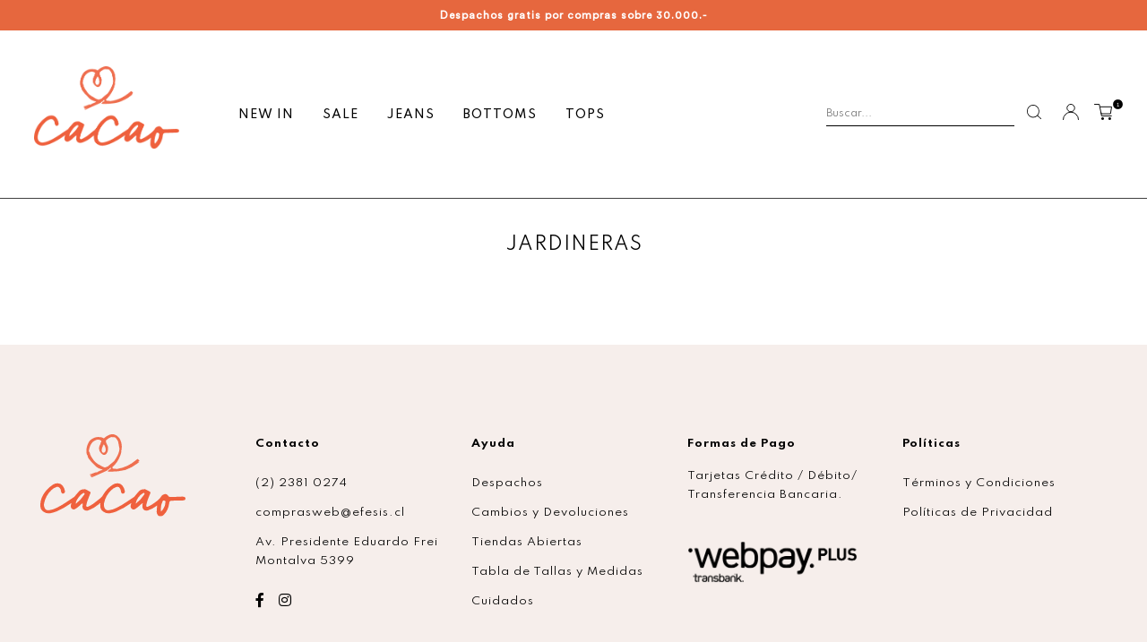

--- FILE ---
content_type: text/css
request_url: https://cacao.cl/cdn/shop/t/3/assets/style.css?v=140955674457300460341759331758
body_size: 21554
content:
/** Shopify CDN: Minification failed

Line 2626:2 Comments in CSS use "/* ... */" instead of "//"
Line 2658:30 Unexpected "{"
Line 3006:2 Comments in CSS use "/* ... */" instead of "//"

**/

/**** L A B 5 1
***** http://www.lab51.cl
***** Theme Author: Jorge Morales
***** Theme Author URL: http://jorgemo.com
***** Version: 1.0
*****************************************************************/

/* Fonts */
@font-face {
    font-family: 'Circular Std';
    src: url('CircularStd-Bold.woff2') format('woff2'),
        url('CircularStd-Bold.woff') format('woff');
    font-weight: 700;
    font-style: normal;
    font-display: swap;
}

@font-face {
    font-family: 'Circular Std';
    src: url('CircularStd-Book.woff2') format('woff2'),
        url('CircularStd-Book.woff') format('woff');
    font-weight: 400;
    font-style: normal;
    font-display: swap;
}

@font-face {
    font-family: 'Spartan';
    src: url('Spartan-Thin.woff2') format('woff2'),
        url('Spartan-Thin.woff') format('woff');
    font-weight: 100;
    font-style: normal;
    font-display: swap;
}

@font-face {
    font-family: 'Meritocracy';
    src: url('Meritocracy-Regular.woff2') format('woff2'),
        url('Meritocracy-Regular.woff') format('woff');
    font-weight: normal;
    font-style: normal;
    font-display: swap;
}

:root {
  /* Fonts */
  --font: 'Spartan', sans-serif;
  --mery: 'Meritocracy', sans-serif;
  --krona: 'Krona One', sans-serif;
  --circular: 'Circular Std', sans-serif;

  /* Colors */
  --color: #000000;
  --verde: #487252;
  --rosado: #F6EEEB;
  --lila: #DBC8E6;
  --agua: #CAE7E5;
  --back: #3b3c3a;
  --black: #000000;
  --negro: #000000;
  --blanco: #ffffff;
  --white: #ffffff;
  --azul: #84939e;
  --mostaza: #ab8900;
  --rojo: #d2451e;
  --amarillo: #FBD654;
  --naranjo: #EF613E;
  --celeste:#A8D0E9;

  /* Font Size */
  --f9: 0.5625em;
  --f10: 0.625em;
  --f11: 0.6875em;
  --f12: 0.75em;
  --f13: 0.8125em;
  --f14: 0.875em;
  --f15: 0.9375em;
  --f16: 1em;
  --f17: 1.0625em;
  --f18: 1.125em;
  --f19: 1.1875em;
  --f20: 1.25em;
  --f21: 1.3125em;
  --f22: 1.375em;
  --f23: 1.4375em;
  --f24: 1.5em;
  --f25: 1.5625em;
  --f27: 1.6875em;
  --f28: 1.75em;
  --f29: 1.8125em;
  --f30: 1.875em;
  --f32: 2em;
  --f35: 2.1875em;
  --f40: 2.5em;
  --f45: 2.8125em;
  --f48: 3em;
  --f50: 3.125em;
  --f55: 3.4375em;
  --f60: 3.75em;
  --f62: 3.875em;
  --f63: 3.9375em;
  --f66: 4.125em;
  --f82: 5.125em;
  --f101: 6.335em;
}

/**** G E N E R A L
*****************************************************************/
html, body {
  width: 100%;
}

body {
  font-size: 100%;
  background-color: #fff;
  color: var(--color);
  font-family: var(--font);
  letter-spacing: 1px;
}

input, textarea, button, select {
  font-family: var(--font);
  font-size: 1em;
  line-height: 1.5;
  color: #333;
  -webkit-font-smoothing: antialiased;
  -webkit-text-size-adjust: 100%
}

a {
  color: var(--color);
  text-decoration: none;
  transition: all 0.25s ease-out;
  -webkit-transition: all 0.25s ease-out;
  -moz-transition: all 0.25s ease-out;
  -ms-transition: all 0.25s ease-out;
}

a:hover {
  color: #044994;
  text-decoration: underline;
}

.clear {
  overflow: auto;
  width: calc(94%);
  max-width: 1440px;
  margin: 0 auto;
}

.one-half {
  width: 50%;
  float: left;
}

.one-25 {
  width: 25%;
  float: left;
}

.one-30 {
  width: 30%;
  float: left;
}

.one-35 {
  width: 35%;
  float: left;
}

.one-38 {
  width: 38%;
  float: left;
}

.one-40 {
  width: 40%;
  float: left;
}

.one-45 {
  width: 45%;
  float: left;
}

.one-third {
  width: 33.333333%;
  float: left;
}

.two-third {
  width: 66.666666%;
  float: left;
}

.one-quarter {
  width: 25%;
  float: left;
}

.three-quarter {
  width: 75%;
  float: left;
}

.one-fifth {
  width: 20%;
  float: left;
}

.fourth-fifth {
  width: 80%;
  float: left;
}

.one-sixth {
  width: 16.666666666%;
  float: left;
}

.five-sixth {
  width: 83.33333333%;
  float: left;
}

.one-eight {
  width: 12.5%;
    float: left;
}

.seven-eight {
  width: 87.5%;
    float: left;
}

/**** H E A D E R
*****************************************************************/
.barra {
  text-align: center;
  padding: 10px 0;
  font-family: var(--circular);
  font-weight: 400;
  font-size: var(--f12);
  width: 100%;
  position: absolute;
  top: 0;
  left: 0;
}

.barra p {
  font-weight: 400;
}

.barra a {
  text-decoration: underline;
}

.barra i {
  display: inline-block;
  width: 1.125em;
  height: 1.125em;
  margin: 0 10px 0 0;
  background: url(//cacao.cl/cdn/shop/t/3/assets/ico-cart.svg?v=83739751838317787571619040793) no-repeat;
  background-size: auto 100%;
  background-position: center center;
  filter: invert(100%);
}

.infobar {
  background: #dadce0;
  text-align: center;
  padding: 4px 0 9px;
  font-size: var(--f9);
  position: absolute;
  top: 0;
  left: 0;
  width: 100%;
}
.infobar .clear {
  overflow: unset;
}

.infobar a {
  color: var(--color);
  text-transform: uppercase;
  font-weight: 600;
}

.infobar i {
  display: inline-block;
  width: 1.5em;
  height: 1.5em;
  background-repeat: no-repeat;
  background-size: 100% auto;
  background-position: center center;
  margin: 0 5px 0 0;
  position: relative;
  top: 4px;
}

.infobar .col01 {
  text-align: left;
}

.infobar .col04 {
  text-align: right;
}

.infobar .col01 i {
  background-image: url(//cacao.cl/cdn/shop/t/3/assets/ico-mail.svg?v=180536008538608116561619040794);
  width: 1.8em;
}

.infobar .col02 i {
  background-image: url(//cacao.cl/cdn/shop/t/3/assets/ico-whatsapp.svg?v=49046565775429387011619040789);
  background-size: auto;
  height: 1.5em;
}

.infobar .col03 i {
  background-image: url(//cacao.cl/cdn/shop/t/3/assets/ico-truck.svg?v=91411530864300122961619040782);
  background-size: auto;
  width: 2.2em;
  height: 1.445em;
}

.infobar .col04 i {
  background-image: url(//cacao.cl/cdn/shop/t/3/assets/ico-cambios.svg?v=112411265757286833101619040797);
  background-size: auto;
  height: 1.3em;
}

.arrow-left {
  background-image: url(../assets/arrow-delgado-left.svg);
  background-repeat: no-repeat;
  background-size: 15px;
  width: 15px;
  height: 15px;
  float: left;
  margin-right: 15px;
  position: relative;
  top: 4px;
}

header {
  overflow: visible;
  padding: 40px 0vw 40px;
  z-index: 1000;
  position: absolute;
  top: 0;
  left: 0;
  width: 100%;
  z-index: 1000;
  background: #ffffff;
  border-bottom: 1px solid #404040;
}

.template-index header,
.template-collection header {
  border-bottom: 0;
}

header .row1 {
  position: relative;
  overflow: visible;
  padding: 0 0 15px;
  margin: 0 auto;
  width: 94%;
  max-width: 1440px;
}

/* Header Sociales */
header .sociales {
  position: absolute;
  top: calc(50%);
  left: 0vw;
  transform: translateY(-50%);
}

header .sociales li {
  display: inline-block;
  margin-right: 15px;
  width: 35px;
  height: 35px;
  border: 1px solid #292928;
  border-radius: 50%;
  position: relative;
}

header .sociales li a {
  display: block;
  color: #2d2d2d;
  position: absolute;
  top: calc(50% + 1px);
  left: 50%;
  transform: translate(-50%, -50%);
}

header .sociales li.facebook a {
  color: #f7f7eb;
  -webkit-text-stroke: 1px #292928;
  text-stroke: 1px #292928;
}

header .sociales li a:hover {
  text-decoration: none;
  opacity: 0.8;
}

/* Header Logo */
header .logo {
  width: 70%;
  max-width: 162px;
  margin: 0;
  transition: all 0.25s ease-out;
  -webkit-transition: all 0.25s ease-out;
  -moz-transition: all 0.25s ease-out;
  -ms-transition: all 0.25s ease-out;
}

header .logo a {
  display: block;
  margin: 0;
}

header .logo a img {
  display: block;
  margin: 0;
}

header .logo a img.logo-inverted {
  filter: invert(1);
}

/* Header Icons */
header .icons {
  position: absolute;
  top: 50%;
  right: 0;
  transform: translateY(-50%);
  margin-top: 0px;
}

header .icons li {
  display: inline-block;
  margin-left: 10px;
  position: relative;
  font-size: 1.125em;
}

header .icons li.busqueda {
  display: none;
}

header .icons li a {
  color: #000;
  position: relative;
}

header .icons li a:hover {
  text-decoration: none;
  opacity: 0.8;
}

header .icons li i {
  display: inline-block;
  width: 1em;
  height: 1em;
  background-repeat: no-repeat;
  background-size: 100% auto;
  background-position: center center;
}

header .icons li a.heart i {
  background-image: url(//cacao.cl/cdn/shop/t/3/assets/ico-heart.svg?v=128860421210577547161619040792);
}

header .icons li a.search i {
  background-image: url(//cacao.cl/cdn/shop/t/3/assets/ico-lupa2.svg?v=1900954496829090121619040792);
}

header .icons li a.user i {
  background-image: url(//cacao.cl/cdn/shop/t/3/assets/ico-user2.svg?v=82096671511336163691619040791);
  background-size: auto 100%;
}

header .icons li a.cart i {
  background-image: url(//cacao.cl/cdn/shop/t/3/assets/ico-cart2.svg?v=169062896558884394921619040777);
  background-size: auto 100%;
  width: 1.25em;
}

header .icons li a.cart .wrap-count {
  font-family: -apple-system, BlinkMacSystemFont, "Segoe UI", Roboto, Helvetica, Arial, sans-serif, "Apple Color Emoji", "Segoe UI Emoji", "Segoe UI Symbol", sans-serif;
  font-size: 0.8571428571em;
  font-style: normal;
  font-weight: 500;
  line-height: 1.75em;
  white-space: nowrap;
  text-align: center;
  border-radius: 1.75em;
  background-color: var(--color);
  color: #fff;
  -webkit-box-sizing: border-box;
  box-sizing: border-box;
  min-width: 1.75em;
  height: 1.75em;
  padding: 0 0.5833333333em;
  position: absolute;
  right: -19px;
  top: -16px;
  z-index: 3;
  transform: scale(0.4);
}

/* Header Busqueda */
header .icons .search-form {
  display: block;
  width: 240px;
  height: 45px;
  overflow: auto;
  text-align: center;
  margin-top: 0px;
  position: absolute;
  top: -12px;
  right: 80px;
  transition: all 0.25s ease-out;
  -webkit-transition: all 0.25s ease-out;
  -moz-transition: all 0.25s ease-out;
  -ms-transition: all 0.25s ease-out;
}

header .icons .search-form form {
  width: 100%;
  position: relative;
  height: 45px;
}

header .icons .search-form form:after {
  content: '';
  display: block;
  width: calc(100% - 30px);
  height: 1px;
  background: var(--color);
}

header .icons input[type="search"] {
  display: inline-block;
  width: 100%;
  border: 0;
  padding: 15px 0px 5px;
  text-align: left;
  font-size: var(--f11);
  outline: none;
  appearance: none;
  -webkit-appearance: none;
}

header .icons input[type="submit"] {
  width: 44px;
  height: 42px;
  border: 0;
  position: absolute;
  top: 0;
  right: 0;
  color: #000;
  display: block;
  background-color: transparent;
  background-image: url(//cacao.cl/cdn/shop/t/3/assets/ico-lupa.svg?v=27577491161101115631619040766);
  background-repeat: no-repeat;
  background-size: 16px auto;
  background-position: right center;
}

header .clear-big-search {
  position: relative;
  overflow: hidden;
}

header .big-search {
  position: fixed;
  top: -200px;
  left: 0;
  width: 100%;
  height: 100px;
  background: #fff;
  transition: all 0.25s ease-out;
  -webkit-transition: all 0.25s ease-out;
  -moz-transition: all 0.25s ease-out;
  -ms-transition: all 0.25s ease-out;
  z-index: 1000;
}

header .big-search.show {
  top: 0;
}

header .big-search input[type="search"] {
  border: 0;
  border-radius: 0;
  appearance: none;
  -webkit-appearance: none;
  width: calc(100% - 80px);
  height: 100px;
  float: left;
  padding: 0 0 0 70px;
  outline: none;
  font-size: 2em;
  font-weight: 300;
  color: #000;
}

header .big-search input[type="search"]::placeholder {
  font-size: 1em;
  color: #000;
}

header .big-search button {
  border: 0;
  position: absolute;
  left: 0;
  top: 50%;
  transform: translateY(-50%);
  width: 50px;
  height: 50px;
  background: rgba(0,0,0,0);
  font-size: 1.5em;
  color: #000;
  outline: none;
}

header .big-search button i {
  display: inline-block;
  width: 1.125em;
  height: 1.125em;
  background: url(//cacao.cl/cdn/shop/t/3/assets/ico-lupa.svg?v=27577491161101115631619040766) no-repeat;
  background-size: 100% auto;
  background-position: center center;
  position: relative;
  top: 6px;
}

header .big-search .cerrar-big-search {
  border: 0;
  position: absolute;
  right: 0;
  top: 50%;
  transform: translateY(-50%) rotate(45deg);
  font-weight: 300;
  width: 50px;
  background: rgba(0,0,0,0);
  font-size: 3em;
  color: #000;
  text-align: center;
  padding: 13px 0;
  cursor: pointer;
}

header .big-search .cerrar-big-search:hover {
  text-decoration: none;
}

header .black-search {
  position: fixed;
  top: 0;
  left: 0;
  width: 100vw;
  height: 100vh;
  z-index: 999;
  background: rgba(0,0,0,0.5);
  visibility: hidden;
  opacity: 0;
  transition: all 0.25s ease-out;
  -webkit-transition: all 0.25s ease-out;
  -moz-transition: all 0.25s ease-out;
  -ms-transition: all 0.25s ease-out;
}

header .black-search.show {
  visibility: visible;
  opacity: 1;
}

header.fix {
  top: 0;
  position: fixed;
  padding: 20px 0vw 10px;
  border-bottom: nonef;
}

header.fix .logo {
  max-width: 140px;
}

header .search-form-mobile {
  display: none;
}


/**** M E N U
****************************************************************************************************/
nav {
  background: transparent;
  font-size: 1em;
  letter-spacing: 1px;
  margin-top: 0px;
  overflow: visible;
  padding: 0;
  position: absolute;
  width: calc(100% - (402px + 8vw));
  left: calc(162px + 4vw);
  top: 50%;
  transform: translateY(-50%);
}

nav::after {
  bottom: 0;
  content: '';
  display: block;
  left: 0.25vw;
  height: 1px;
  position: absolute;
  width: calc(100% - 3.25vw);
  z-index: 101;
}

nav ul {
  text-align: left;
}

nav > ul {
  font-size: var(--f13);
}

nav li {
  display: inline-block;
  letter-spacing: 1px;
  padding: 14px;
  position: relative;
}

nav > ul > li.site-nav--active::after {
  background: var(--naranjo);
  bottom: 0;
  content: '';
  display: block;
  height: 3px;
  left: 1vw;
  position: absolute;
  width: calc(100% - 2vw);
}

nav > ul > li:hover::after {
  background: var(--naranjo);
  bottom: 0;
  content: '';
  display: block;
  height: 3px;
  left: 1vw;
  position: absolute;
  width: calc(100% - 2vw);
}

nav li a {
  color: var(--color);
  font-weight: 500;
  text-transform: none;
}

nav > ul > li > a {
  text-transform: uppercase;
}

nav li a:hover {
  color: var(--color);
  text-decoration: none;
}

nav li a:hover {
  text-decoration: none;
}

nav li > ul.sub-menu {
  background: var(--back);
  display: block;
  font-size: 0.9em;
  height: 0;
  left: 0%;
  min-width: calc(100%);
  opacity: 0;
  padding: 0px 1vw 0px;
  padding-top: 10px;
  position: absolute;
  text-align: left;
  top: 100%;
  transition: all 0.25s ease-out;
  visibility: hidden;
  white-space: nowrap;
  width: auto;
  z-index: 100;
  -moz-transition: all 0.25s ease-out;
  -ms-transition: all 0.25s ease-out;
  -webkit-transition: all 0.25s ease-out;
}

@media only screen and (min-width : 831px) and (max-width : 10000000px) {
  nav li:hover > ul.sub-menu {
    height: auto;
    opacity: 1;
    visibility: visible;
  }
}

nav li > ul.sub-menu li {
  display: block;
  font-size: 1.125em;
  padding: 0px 1vw 20px 1vw;
  position: relative;
  text-align: left;
}

nav li > ul.sub-menu li a {
  color: var(--blanco);
  text-transform: none;
}

nav li > ul.sub-menu li  > ul.sub-sub-menu {
  background: var(--back);
  height: 0;
  left: 100%;
  opacity: 0;
  padding: 20px 1vw 0px;
  position: absolute;
  top: -20px;
  transition: all 0.25s ease-out;
  visibility: hidden;
  -moz-transition: all 0.25s ease-out;
  -ms-transition: all 0.25s ease-out;
  -webkit-transition: all 0.25s ease-out;
}

nav li > ul.sub-menu li  > ul.sub-sub-menu > li {
  display: block;
  font-size: 1em;
  padding: 0px 1vw 20px 1vw;
  position: relative;
  text-align: left;
}

@media only screen and (min-width : 831px) and (max-width : 10000000px) {
  nav li > ul.sub-menu li:hover  > ul.sub-sub-menu {
    height: auto;
    opacity: 1;
    visibility: visible;
  }
}

/**** H O M E
*****************************************************************/
.home-title {
  font-family: var(--font);
  color: var(--color);
  font-size: var(--f20);
  text-transform: uppercase;
  font-weight: 300;
  font-style: normal;
  margin: 40px 0;
  text-align: center;
  position: relative;
  padding: 0;
}

img.full {
  display: block;
  width: 100%;
  max-width: none;
  height: auto;
  margin: 0;
}

/**** S L I D E S H O W
*****************************************************************/
.slideshow {
  width: 100%;
  overflow: auto;
  margin: 0 auto 60px;
}

.slideshow li {
  padding: 0;
  position: relative;
}

.slideshow li img {
  display: block;
  margin: 0;
  max-width: none;
  width: 100%;
  height: auto;
}

.slideshow li img.solo-mobile {
  display: none;
}

.slideshow li .text {
  position: absolute;
  top: 55%;
  right: 20%;
  transform: translateY(-50%);
  width: 60%;
  color: #fff;
  text-align: center;
}

.slideshow li .text h2 {
  font-family: var(--mery);
  font-size: var(--f101);
  color: var(--naranjo);
  text-transform: none;
  font-weight: 300;
  letter-spacing: 2px;
  margin-bottom: 20px;
  text-decoration: none;
}

.slideshow li .text p {
  font-size: 1.125em;
  letter-spacing: 2px;
  line-height: 1.6em;
}

.slideshow li .text .boton {
  display: inline-block;
  font-family: var(--font);
  font-size: var(--f13);
  font-weight: 400;
  letter-spacing: 1px;
  color: var(--blanco);
  background: var(--naranjo);
  margin: 25px 0 0;
  padding: 20px;
  transition: all 0.25s ease-out;
  -moz-transition: all 0.25s ease-out;
  -ms-transition: all 0.25s ease-out;
  -webkit-transition: all 0.25s ease-out;
  position: relative;
  bottom: 70px;
  line-height: 14px;
}

.slideshow li .text .boton em {
  font-weight: 400;
  font-style: normal;
}

.slideshow li .text .boton:hover {
  opacity: 0.7;
}

.slideshow button.slick-arrow {
  appearance: none;
  border: 0;
  text-indent: -99999em;
  width: 64px;
  height: 57px;
  position: absolute;
  top: 50%;
  transform: translateY(-50%);
  z-index: 100;
  background: rgba(255,255,255,0.47);
  transition: all 0.25s ease-out;
  -webkit-transition: all 0.25s ease-out;
  -moz-transition: all 0.25s ease-out;
  -ms-transition: all 0.25s ease-out;
  cursor: pointer;
  outline: none;
}

.slideshow button.slick-arrow::after {
  content: '';
  display: block;
  background-repeat: no-repeat;
  background-size: 100% auto;
  background-position: center center;
  width: 19px;
  height: 21px;
  position: absolute;
  top: 50%;
  left: 50%;
  transform: translate(-50%, -50%);
}

.slideshow button.slick-prev {
  left: 0vw;
}

.slideshow button.slick-prev::after {
  background-image: url(//cacao.cl/cdn/shop/t/3/assets/left.svg?v=41972766152607080991619040796);
}

.slideshow button.slick-next {
  right: 0vw;
}

.slideshow button.slick-next::after {
  background-image: url(//cacao.cl/cdn/shop/t/3/assets/right.svg?v=157116620598651001681619040780);
}

.slideshow .slick-dots {
  width: 100%;
  overflow: hidden;
  text-align: center;
  margin: 0;
  position: absolute;
  bottom: 30px;
}

.slideshow .slick-dots li {
  display: inline-block;
  margin: 0 8px;
  padding: 0;
}

.slideshow .slick-dots li button {
  text-indent: -99999em;
  width: 12px;
  height: 12px;
  background: #487252;
  border-radius: 50%;
  border: 0;
  outline: none;
  padding: 0;
  transition: all 0.25s ease-out;
  -webkit-transition: all 0.25s ease-out;
  -moz-transition: all 0.25s ease-out;
  -ms-transition: all 0.25s ease-out;
}

.slideshow .slick-dots li.slick-active button {
  background: #48725285;
}

/**** G R I D
*****************************************************************/
.grid {
  margin: 0px 0 80px;
}

.grid .clear {
  display: grid;
  grid-template-columns: 1fr 1fr 1fr 1fr;
  grid-template-rows: 1fr 1fr;
  gap: 20px 20px;
  grid-template-areas:
    "uno uno dos tres"
    "uno uno cuatro cuatro";
}

.grid .item {
  position: relative;
}

.grid .item a {
  display: block;
  width: 100%;
  height: 100%;
  margin: 0;
}

.grid .item a:hover {
  opacity: 0.7;
}

.grid .item img {
  display: block;
  width: 100%;
  height: 100%;
  max-width: none;
  object-fit: cover;
}

.grid .item .boton {
  display: inline-block;
  position: absolute;
  left: 20px;
  bottom: 20px;
  color: var(--color);
  background: rgba(255,255,255,1);
  font-family: var(--circular);
  font-size: var(--f20);
  font-weight: 700;
  font-style: normal;
  letter-spacing: 1px;
  text-transform: uppercase;
  padding: 12px 18px;
  text-align: center;
  min-width: 180px;
}

.grid .item:nth-child(1) {
  grid-area: uno;
}

.grid .item:nth-child(2) {
  grid-area: dos;
}

.grid .item:nth-child(3) {
  grid-area: tres;
}

.grid .item:nth-child(4) {
  grid-area: cuatro;
}

.grid .item:nth-child(5) {
  grid-area: cinco;
}

.grid .item:nth-child(6) {
  grid-area: seis;
}

/**** G A L L E R Y
*****************************************************************/
.gallery {
  width: 100%;
  margin: 60px 0 60px;
  padding: 0;
  overflow: auto;
}

.gallery .bajada {
  text-align: center;
  line-height: 1.5em;
}

.gallery ul {
  width: 100%;
  display: flex;
  flex-wrap: wrap;
}

.gallery ul .item {
  padding: 1.5vw;
  text-align: center;
}

.gallery ul .item a {
  display: block;
  margin: 0;
}

.gallery ul .item a:hover {
  text-decoration: none;
  opacity: 0.8;
}

.gallery ul .item h3 {
  font-size: 1.5em;
  letter-spacing: 1px;
  color: #000;
  text-transform: none;
  font-weight: 500;
  margin: 15px 0 15px;
}

.gallery-full {
  padding: 0;
}

.gallery-full ul .item {
  padding: 0 0 1vw;
}

.gallery-full ul .item:nth-child(odd) {
  padding-right: 0.5vw;
}

.gallery-full ul .item:nth-child(even) {
  padding-left: 0.5vw;
}

.gallery-blog li {
  position: relative;
}

.gallery-blog ul .item h3 {
  position: absolute;
  bottom: 0;
  left: 0;
  width: 100%;
  padding: calc(1.5vw + 25px);
  margin: 0;
  color: #fff;
  font-size: 1.5em;
  text-align: left;
}

.gallery.gal-blog {
  background: url(//cacao.cl/cdn/shop/t/3/assets/back-blog.png?2576) no-repeat;
  background-position: center bottom;
  background-size: 110% auto;
}

.gallery.gal-blog .item {
  text-align: left;
  padding: 1.5vw 3vw;
}

.gallery.gal-blog .item h3 {
  font-size: 0.875em;
  font-weight: 700;
  margin: 15px 0 15px;
}

.gallery.gal-blog .item p {
  font-size: 0.75em;
  color: var(--color);
  line-height: 1.8em;
}

.gallery.gal-blog .item .boton {
  display: inline-block;
  border-bottom: 1px solid var(--color);
  letter-spacing: 1px;
  font-size: var(--f13);
  font-weight: 700;
  padding: 14px 0px 4px;
  margin: 10px 0 0;
  text-transform: lowercase;
  color: var(--color);
}

/**** C A T E G O R I A S  -  I T E M S
*****************************************************************/
.gal-cat h2 {
  text-align: left;
  line-height: 1.6em;
}

.gal-cat .one-eight {
  padding-left: 1vw;
}

.gal-cat .seven-eight {
  padding-left: 2vw;
}

.gal-cat .ver {
  color: #878787;
  display: inline-block;
  border-bottom: 1px solid #878787;
  padding-bottom: 4px;
}

.gal-cat .ver:hover {
  color: var(--color);
  border-bottom: 1px solid var(--color);
}

.gallery.gal-cat ul .item h3 {
  text-transform: uppercase;
  font-size: 1.375em;
  margin: 16px 0 26px;
}

.gal-cat .boton {
  display: inline-block;
  width: 100%;
  padding: 14px 12px;
  border: 1px solid #878787;
  letter-spacing: 1px;
  font-size: 0.875em;
  color: #878787;
}

.gal-items {
  margin: 0 0 60px;
  background: #efede8;
}

.gallery.gal-items ul {
  padding: 1vw 1vw;
}

.gallery.gal-items ul .item {
  padding: 0;
  text-align: left;
  position: relative;
}

.gallery.gal-items ul .item::after {
  content: '';
  display: block;
  width: 1px;
  height: 24px;
  background: var(--color);
  position: absolute;
  top: 50%;
  right: 0;
  transform: translateY(-50%);
}

.gallery.gal-items ul .item:nth-child(3)::after {
  display: none;
}

.gallery.gal-items ul .item a {
  display: flex;
  flex-wrap: wrap;
  align-items: center;
  justify-content: center;
}

.gallery.gal-items ul .item img {
  display: block;
  margin: 0 20px 0 0;
  width: 50px;
  height: auto;
}

.gallery.gal-items ul .item p {
  font-size: 0.875em;
  color: var(--color);
  line-height: 1.4em;
}

/**** B L O Q U E S
*****************************************************************/
.bloques {
  width: 100%;
  margin-bottom: 40px;
}

.bloques .item {
  display: flex;
  flex-wrap: wrap;
  width: 100%;
}

.bloques .item a.img {
  display: block;
  width: 50%;
  order: 1;
  margin: 0;
}

.bloques .item a.img img {
  display: block;
  margin: 0;
}

.bloques .item .text {
  width: 50%;
  order: 2;
  position: relative;
}

.bloques .item .text .inner {
  width: 100%;
  position: absolute;
  top: 50%;
  transform: translateY(-50%);
  padding: 0 5vw;
  text-align: center;
}

.bloques .item .text .inner h3 {
  font-size: 1.4vw;
  margin-bottom: 3vw;
}

.bloques .item .text .inner p {
  font-size: 1.7857142857vw;
  line-heightL: 1.8em;
}

.bloques .item .text .inner .vermas {
  display: inline-block;
  border: 1px solid #000;
  border-radius: 30px;
  padding: 20px 30px;
  color: #000;
  font-size: 0.9375em;
  margin-top: 3vw;
}

.bloques .item .text .inner .vermas i {
  display: inline-block;
  width: 1.5em;
  height: 1em;
  background: url(//cacao.cl/cdn/shop/t/3/assets/flecha.svg?v=52654017629828012551619040770) no-repeat;
  background-size: 100% auto;
  background-position: center center;
  margin: 0px 0 0 15px;
  position: relative;
  top: 4px;
}

.bloques .item:nth-child(even) a.img {
  order: 2;
}

.bloques .item:nth-child(even) .text {
  order: 1;
}

/**** F E A T U R E D   C O L L E C T I O N
*****************************************************************/
.featured-collection {
  width: 100%;
  margin-bottom: 50px;
  text-align: center;
}

.template-index .featured-collection .clear {
  padding-bottom: 50px;
  width: 100%;
}

.featured-collection .clear {
  overflow: visible
}

.featured-collection ul {
  width: 100%;
  padding: 0vw;
}

.featured-collection .slick-track {
  display: flex !important;
}

.featured-collection .slick-slide {
  height: inherit !important;
}

.featured-collection ul .item {
  padding: 0 10px;
  text-align: left;
  position: relative;
  overflow: hidden;
}

.featured-collection ul .item a {
  display: block;
  margin: 0;
  position: relative;
  color: #000;
  padding: 0vw;
  background: #fff;
}

.featured-collection ul .item a:hover {
  text-decoration: none;
}

.featured-collection ul .item .img {
  position: relative;
}

.featured-collection ul .item .img img {
  display: block;
  margin: 0;
  width: 100%;
  height: auto;
}

.featured-collection ul .item .img .dos {
  position: absolute;
  top: 0;
  left: 0;
  opacity: 0;
  transition: all 0.25s ease-out;
  -webkit-transition: all 0.25s ease-out;
  -moz-transition: all 0.25s ease-out;
  -ms-transition: all 0.25s ease-out;
}

.featured-collection ul .item .img:hover .dos {
  opacity: 1;
}

.featured-collection ul .item.sold-out .img .dos, .featured-collection ul .item.sold-out .img:hover .dos {
  opacity: 0 !important;
}

.featured-collection ul .item .img .nuevo {
  font-family: var(--font);
  position: absolute;
  top: 20px;
  right: 0;
  width: 95px;
  height: 30px;
  background: url(nuevo-new.svg) no-repeat;
  background-position: center center;
  background-size: 100% auto;
  padding: 9px 15px 0;
  font-weight: 400;
  font-size: var(--f11);
  letter-spacing: 1px;
  color: #fff;
  z-index: 4;
  text-align: center;
  text-transform: none;
}

.featured-collection ul .item.sold-out .img .nuevo {
  display: none;
}

.featured-collection ul .item.on-sale .img .nuevo {
  display: none;
}

.featured-collection ul .item .img .descuento {
  font-family: var(--font);
  position: absolute;
  top: 10px;
  right: 10px;
  width: 50px;
  height: 50px;
  background: url(../assets/descuento-new.svg) no-repeat;
  background-position: center center;
  background-size: 100% auto;
  padding: 0;
  font-weight: 400;
  font-size: var(--f11);
  letter-spacing: 1px;
  color: #fff;
  z-index: 4;
  text-align: center;
  text-transform: none;
  display: flex;
  align-items: center;
  justify-content: center;
}

.featured-collection ul .item .img .ultima-unidades {
  position: absolute;
  top: 50%;
  background: var(--celeste);
  padding: 7px 22px;
  z-index: 9;
  color: var(--blanco);
  font-size: var(--f13);
  width: 183px;
  text-align: center;
  left: calc(50% - 92px);
}

.featured-collection ul .item .img .agotado {
  position: absolute;
  top: 50%;
  background: #9c9c9c;
  padding: 7px 22px;
  z-index: 9;
  color: var(--color);
  font-size: var(--f11);
  width: 70%;
  text-align: center;
  left: 15%;
}

.featured-collection ul .item.sold-out .img::after {
  content: 'agotado';
  font-family: var(--font);
  position: absolute;
  top: 0;
  right: 0;
  width: auto;
  height: auto;
  background-color: #dadce0;
  padding: 6px 15px;
  font-weight: 600;
  font-size: var(--f11);
  letter-spacing: 1px;
  color: #fff;
  z-index: 5;
  text-align: center;
  text-transform: uppercase;
  display: none;
}

.featured-collection ul .item.sold-out .img img {
  opacity: 0.25 !important;
}

.featured-collection ul .item .img .quick {
  position: absolute;
  bottom: 8px;
  left: 8px;
  width: calc(100% - 16px);
  height: auto;
  background: #fff;
  z-index: 10;
  text-align: center;
  padding: 14px 20px 8px;
  opacity: 0;
  transition: all 0.25s ease-out;
  -webkit-transition: all 0.25s ease-out;
  -moz-transition: all 0.25s ease-out;
  -ms-transition: all 0.25s ease-out;
}

.featured-collection ul .item:hover .img .quick {
  opacity: 1;
}

.featured-collection ul .item .img .quick h6 {
  font-weight: 300;
  font-size: var(--f11);
  margin: 0 0 6px;
}

.featured-collection ul .item .img .quick .ul {
  display: flex;
  flex-wrap: wrap;
  align-items: center;
  justify-content: center;
  font-size: var(--f10);
}

.featured-collection ul .item .img .quick span {
  font-weight: 300;
  border: 1px solid #fff;
  border-radius: 50%;
  display: inline-block;
  width: 26px;
  height: 26px;
  text-align: center;
  padding: 7px 1px 0;
}

.featured-collection ul .item .img .quick span:nth-child(1) {
  border-color: #fff;
  width: auto;
  height: auto;
  padding: 2px 10px 0 0;
}

.featured-collection ul .item .img .quick span:hover {
  border-color: var(--verde);
}

.featured-collection ul .item .img .quick span:nth-child(1):hover {
  border-color: #fff;
}

.featured-collection ul .item .text {
  padding: 15px 0px 0;
  background: #fff;
  width: 100%;
  transition: all 0.25s ease-out;
  -webkit-transition: all 0.25s ease-out;
  -moz-transition: all 0.25s ease-out;
  -ms-transition: all 0.25s ease-out;
}

.featured-collection ul .item h3 {
  font-size: var(--f14);
  font-weight: 400;
  text-transform: uppercase;
  margin: 9px 0 20px;
  letter-spacing: 1px;
  color: var(--color);
}

.featured-collection ul .item h4 {
  font-size: 0.875em;
  font-weight: 400;
  margin: 0px 0 8px;
  overflow: hidden;
  text-overflow: ellipsis;
  white-space: nowrap;
  color: #545454;
  letter-spacing: 1px;
  text-transform: none;
  display: none;
}

.featured-collection ul .item .price {
  font-size: var(--f14);
  letter-spacing: 1px;
  font-weight: 400;
  margin-top: 0px;
  color: var(--color);
}

.featured-collection ul .item .price.sale {
  color: #db1c24;
}

.featured-collection ul .item .price.sale span {
  display: inline-block;
  color: #545454;
  text-decoration: line-through;
  font-size: 0.7em;
}

.featured-collection ul .item .ver-producto:hover {
  opacity: 0.8;
  text-decoration: none;
}

.featured-collection ul .item .ver-producto.ver-agotado {
  background: transparent;
}

.featured-collection ul .item .ver-producto.ver-agotado:hover {
  opacity: 1;
  text-decoration: none;
}

.featured-collection ul .item .boton {
  position: static;
}

.featured-collection ul .item .boton .addcart, .featured-collection ul .item .boton .add-to-agotado {
  display: block;
  width: 30px;
  height: 30px;
  background-color: var(--verde);
  background-image: url(ico-cart.svg);
  background-repeat: no-repeat;
  background-size: 16px auto;
  background-position: center center;
  position: absolute;
  right: 0;
  bottom: 0;
  text-indent: -999999em;
  cursor: pointer;
}

.featured-collection ul .item .boton .add-to-agotado {
  border: 1px solid #4a4b4d1c;
  color: #4a4b4d1c;
}

.featured-collection ul .item .boton .addcart:hover {
  background-color: var(--lila);
}

.featured-collection ul .item .boton .addcart2 {
  display: block;
  width: 30px;
  height: 30px;
  background-color: var(--verde);
  background-image: url(../assets/proximo.svg);
  background-repeat: no-repeat;
  background-size: 16px auto;
  background-position: center center;
  position: absolute;
  right: 0;
  bottom: 0;
  text-indent: -999999em;
  cursor: pointer;
  display: none;
}

.featured-collection ul .item .boton .addcart2:hover {
  opacity: 0.6;
}

.featured-collection ul .item.sold-out .btn .addcart {
  display: none;
}

.featured-collection button.slick-arrow {
  appearance: none;
  border: 0;
  text-indent: -99999em;
  width: 10px;
  height: 16px;
  position: absolute;
  top: calc((104vw / 4) / 2);
  transform: translateY(-50%);
  z-index: 100;
  background: transparent;
  transition: all 0.25s ease-out;
  -webkit-transition: all 0.25s ease-out;
  -moz-transition: all 0.25s ease-out;
  -ms-transition: all 0.25s ease-out;
  cursor: pointer;
  outline: none;
}

.featured-collection button.slick-arrow::after {
  content: '';
  display: block;
  background-repeat: no-repeat;
  background-size: 100% auto;
  background-position: center center;
  width: 19px;
  height: 21px;
  position: absolute;
  top: 0;
  left: 0;
}

.featured-collection button.slick-prev {
  left: -1vw;
}

.featured-collection button.slick-prev::after {
  background-image: url(//cacao.cl/cdn/shop/t/3/assets/left.svg?v=41972766152607080991619040796);
}

.featured-collection button.slick-next {
  right: -1vw;
}

.featured-collection button.slick-next::after {
  background-image: url(//cacao.cl/cdn/shop/t/3/assets/right.svg?v=157116620598651001681619040780);
}

.featured-collection .slick-dots {
  width: 100%;
  overflow: hidden;
  text-align: center;
  margin: 15px 0;
  align-items: center;
  justify-content: center;
}

.featured-collection .slick-dots li {
  display: inline-block;
  margin: 0 5px;
}

.featured-collection .slick-dots li button {
  text-indent: -99999em;
  width: 10px;
  height: 10px;
  background: #ccc;
  border-radius: 50%;
  border: 0;
  outline: none;
  padding: 0;
}

.featured-collection .slick-dots li.slick-active button {
  background: var(--color);
}

.search-result .home-title {
  margin-top: 50px;
}

/**** C O L L E C T I O N   I N T E R I O R I S T A S
*****************************************************************/
.template-collection .int .coll-header {
  margin: 55px auto 0;
}

.int #bread {
  margin: 20px auto 55px;
}

.template-collection .featured-collection.int .filter {
  margin: 30px 0 0px;
}

.template-collection .featured-collection.int .form-horizontal {
  padding: 0 3vw 10px 0;
  margin-bottom: 0;
}

.template-collection .featured-collection.int .form-horizontal::after {
  right: 4vw;
}

.template-collection .featured-collection ul .item.item-int {
  padding: 3vw;
  margin-bottom: 0;
}

.featured-collection .filter-menu {
  margin-top: 20px;
}

.featured-collection .form-horizontal select.sort-by {
  margin: 35px 0;
  display: list-item;
  width: 25%;
}

.featured-collection ul .item.item-int h3 {
  font-size: var(--f17);
  font-weight: 700;
  letter-spacing: 2px;
  margin: 25px 0 30px;
}

.featured-collection ul .item.item-int .vermas {
  display: block;
  width: 80%;
  margin: 0 auto;
  padding: 15px 0;
  font-size: var(--f17);
  font-weight: 600;
  color: var(--color);
  border-top: 1px solid var(--color);
}

/**** B A N N E R
*****************************************************************/
.banner {
  width: 100%;
  overflow: auto;
  margin-bottom: 80px;
}

.banner .solo-desktop {
  display: block;
}

.banner .solo-mobile {
  display: none;
}

/**** B A N N E R   T E X T
*****************************************************************/
.banner-text {
  width: 100%;
  overflow: auto;
  margin-top: 20px;
  margin-bottom: 20px;
  padding: 80px 0;
  text-align: center;
  position: relative;
}

.banner-text .clear {
  position: relative;
  overflow: visible;
  padding: 0 2vw;
}

.banner-text img {
  float: right;
}

.banner-text .text {
  position: absolute;
  left: 0vw;
  top: 50%;
  transform: translateY(-50%);
  background: #d2a88f;
  padding: 70px 65px;
  width: 48%;
  color: #ffffff;
}

.banner-text .text h2 {
  font-family: var(--font);
  font-size: var(--f66);
  font-weight: bold;
  margin-bottom: 20px;
}

.banner-text .text h3 {
  font-size: 1.375em;
  margin-bottom: 4px;
}

.banner-text .text p {
  font-size: 0.875em;
  font-weight: 300;
  line-height: 1.8em;
  padding: 0 5vw 10px;
}

.banner-text .text .boton {
  font-size: 0.875em;
  letter-spacing: 2px;
  display: inline-block;
  margin-top: 26px;
  border: 1px solid #fff;
  padding: 12px 50px;
  transition: all 0.25s ease-out;
  -webkit-transition: all 0.25s ease-out;
  -moz-transition: all 0.25s ease-out;
  -ms-transition: all 0.25s ease-out;
}

.banner-text .text .boton:hover {
  background: #fff;
  color: #d2a88f;
}

/**** B A N N E R   B A J A D A
*****************************************************************/
.banner-bajada {
  width: 100%;
  overflow: auto;
  margin-top: 20px;
  margin-bottom: 80px;
  padding: 30px 3vw;
  text-align: left;
  position: relative;
  background: #688080;
}

.banner-bajada .text {
  color: #fff;
  padding: 0 10vw 0 0;
}

.banner-bajada .text h2 {
  font-family: var(--font);
  font-size: var(--f66);
  font-weight: bold;
  margin-bottom: 20px;
  padding: 5px 0 0;
}

.banner-bajada .text p {
  font-size: 0.875em;
  font-weight: 300;
  line-height: 1.8em;
  padding: 0 0vw 10px;
}

.banner-bajada .text .boton {
  font-size: 0.875em;
  letter-spacing: 2px;
  display: inline-block;
  margin-top: 26px;
  border: 1px solid #fff;
  padding: 12px 8vw;
  transition: all 0.25s ease-out;
  -webkit-transition: all 0.25s ease-out;
  -moz-transition: all 0.25s ease-out;
  -ms-transition: all 0.25s ease-out;
}

.banner-bajada .text .boton:hover {
  background: #fff;
  color: #688080;
}

/**** V I D E O
*****************************************************************/
.video-text {
  margin-bottom: 60px;
}

.videoWrapper {
  position: relative;
  padding-bottom: 56.25%; /* 16:9 */
  height: 0;
}

.videoWrapper iframe {
  position: absolute;
  top: 0;
  left: 0;
  width: 100%;
  height: 100%;
}

.video-text .clear {
  display: flex;
  flex-wrap: wrap;
}

.video-text .clear > div:nth-child(2) {
  text-align: left;
  padding-left: 3vw;
}

.video-text h2 {
  text-align: left;
  padding-top: 10px;
}

.video-text p {
  font-size: 0.875em;
  color: #717175;
  line-height: 1.8em;
  padding-bottom: 20px;
}

/****      H O M E   B L O G
****************************************************************************/
.home-blog article {
  padding: 1vw;
}

.home-blog article .img {
  display: block;
  width: 100%;
  padding-bottom: 100%;
  background-repeat: no-repeat;
  background-size: cover;
  background-position: center center;
}

.home-blog article .text {
  width: 88%;
  position: relative;
  left: 6%;
  background: #79a4b4;
  padding: 20px 30px;
  text-align: center;
  top: -30px;
  min-height: 16vw;
}

.home-blog article .text h3 {
  font-size: 1.25em;
  color: #fff;
  font-weight: 700;
  letter-spacing: 1px;
  height: auto;
  overflow: hidden;
  position: relative;
  padding-bottom: 25px;
}

.home-blog article .text h3::after {
  content: '-';
  display: inline-block;
  position: absolute;
  bottom: 0px;
  left: 50%;
  transform: translateX(-50%);
}

.home-blog article .text h3 a {
  color: #fff;
}

.home-blog article .text .bajada {
  color: #fff;
  font-size: 0.875em;
  line-height: 1.7em;
  letter-spacing: 2px;
  margin-top: 10px;
}

.home-blog article .text .mas {
  display: inline-block;
  color: #fff;
  border-bottom: 1px solid #fff;
  font-size: 0.875em;
  letter-spacing: 2px;
  margin-top: 20px;
}

.home-blog article .text .mas:hover {
  text-decoration: none;
  opacity: 0.6;
}

/****      I N S T A G R A M
****************************************************************************/
#instagram {
  margin-bottom: 80px;
}

#instafeed {
  width: 100%;
  overflow: auto;
  padding: 0;
}

.instagram_gallery {
  display: grid;
  grid-template-columns: 1fr 1fr 1fr 1fr 1fr 1fr;
  grid-template-rows: 1fr 1fr;
  gap: 20px 20px;
  grid-template-areas:
    "uno uno dos cuatro cuatro cinco"
    "uno uno tres cuatro cuatro seis";
}

.instagram_gallery a:nth-child(1) { grid-area: uno; }
.instagram_gallery a:nth-child(2) { grid-area: dos; }
.instagram_gallery a:nth-child(3) { grid-area: tres; }
.instagram_gallery a:nth-child(4) { grid-area: cuatro; }
.instagram_gallery a:nth-child(5) { grid-area: cinco; }
.instagram_gallery a:nth-child(6) { grid-area: seis; }

#instafeed a {
  width: 100% !important;
  float: left;
  height: auto;
  display: block;
  padding: 0;
  float: left;
  text-align: center;
  position: relative;
  transition: all 0.25s ease-out;
  -webkit-transition: all 0.25s ease-out;
  -moz-transition: all 0.25s ease-out;
  -ms-transition: all 0.25s ease-out;
}

#instafeed a:hover {
  opacity: 0.6;
}

#instafeed a .img {
  width: 100%;
  padding-bottom: 100%;
  background-size: cover;
  background-position: center center;
  background-repeat: no-repeat;
}

#instafeed a img {
  display: block;
  margin: 0 auto;
  width: 100% !important;
  height: auto;
}

/**** P O P   U P
*****************************************************************/
#popup {
  position: fixed;
  z-index: 2000;
  top: 50%;
  right: -100vw;
  transform: translateY(-50%);
  width: 90vw;
  max-width: 450px;
  height: auto;
  background-color: #dfe0e1;
  color: var(--color);
  padding: 0;
  text-align: center;
  opacity: 0;
  visibility: hidden;
  display: flex;
  flex-wrap: wrap;
  box-shadow: 0vw 0vw 0vw 300vw rgba(255, 255, 255, 0.75);
  transition: all 0.4s cubic-bezier(0.175, 0.885, 0.320, 1.275), opacity 0.25s cubic-bezier(0.175, 0.885, 0.320, 1.275);
}

#popup.show {
  right: 0;
  opacity: 1;
  visibility: visible;
}

#popup .cerrar {
  font-weight: 400;
  position: absolute;
  top: 12px;
  right: 20px;
  color: var(--blanco);
  font-size: 2em;
  font-weight: 300;
  transform: rotate(45deg);
  cursor: pointer;
}

#popup .left {
  width: 50%;
}

#popup .left img {
  display: block;
  margin: 0;
  width: 100%;
  height: 100%;
  object-fit: cover;
}

#popup .right {
  width: 100%;
  padding: 60px 50px 60px;
  background: #487252;
}

#popup .right img {
  display: block;
  width: 80px;
  height: auto;
  margin: 0 auto 50px;
}

#popup .right h3 {
  font-family: var(--mery);
  font-size: var(--f40);
  font-weight: bold;
  letter-spacing: 1px;
  text-transform: inherit;
  line-height: 2em;
  color: var(--blanco);
  margin-bottom: 20px;
}

#popup .right p {
  color: var(--blanco);
  font-size: var(--f12);
  font-weight: normal;
  padding: 0 0px;
  line-height: 28px;
}

/* Popup Form */
#popup form {
  width: 100%;
  margin: 30px auto 0;
  overflow: auto;
  border: 1px solid var(--blanco);
}

#popup form input {
  appearance: none;
  -webkit-appearance: none;
  border: 0;
  border-radius: 0;
}

#popup form input[type="email"] {
  width: calc(100% - 45px);
  height: 45px;
  float: left;
  border: 0;
  border-right: 1px solid var(--blanco);
  border-radius: 0;
  background: transparent;
  color: var(--blanco);
  font-weight: 300;
  letter-spacing: 1px;
  font-size: 0.75em;
  padding: 5px 15px;
}

#popup form input[type="email"]::placeholder {
  color: var(--blanco);
  font-size: 0.75em;
}

#popup form input[type="submit"] {
  font-size: 0.75em;
  color: var(--color);
  background-color: #fff;
  background-image: url(//cacao.cl/cdn/shop/t/3/assets/right.svg?v=157116620598651001681619040780);
  background-position: center center;
  background-repeat: no-repeat;
  background-size: 12px auto;
  border: 0;
  text-indent: -99999em;
  width: 45px;
  height: 45px;
  padding: 5px 5px;
  float: right;
  /* -webkit-filter: invert(100%); */
  /* filter: invert(100%); */
}

/* Popup Sociales */
#popup .sociales {
  max-width: none;
  margin: 20px 0 0px;
  text-align: center;
}

#popup .sociales li {
  display: inline-block;
  margin: 0 5px 0;
  font-size: 1em;
}

#popup .sociales li a {
  color: var(--color);
}

#popup .sociales li a:hover {
  text-decoration: none;
  opacity: 0.8;
}

/**** I C O N   B A R
*****************************************************************/
.iconbar {
  background: #ffffff;
  padding: 5vw 0;
  margin: 0 0 40px;
}

.iconbar .item {
  text-align: left;
  color: #000;
  padding: 0 2vw;
}

.iconbar .item a {
  color: #000;
  display: flex;
  flex-wrap: wrap;
  overflow: auto;
  transition: all 0.25s ease-out;
  -webkit-transition: all 0.25s ease-out;
  -moz-transition: all 0.25s ease-out;
  -ms-transition: all 0.25s ease-out;
}

.iconbar .item a:hover {
  text-decoration: none;
  opacity: 0.5;
}

.iconbar .item .img {
  width: 30px;
  height: auto;
  display: block;
  max-width: none;
  margin: 0;
  float: left;
  position: relative;
  margin-right: 20px;
}

.iconbar .item img {
  width: 100%;
  height: auto;
  display: block;
  position: absolute;
  top: 50%;
  left: 0;
  transform: translateY(-50%);
}

.iconbar .item .text {
  width: calc(100% - 50px);
  float: right;
}

.iconbar .item h3 {
  font-size: 1em;
  font-weight: 500;
  margin: 0px 0 5px;
  text-transform: uppercase;
  letter-spacing: 1px;
}

.iconbar .item .bajada {
  font-weight: 100;
  font-size: 0.75em;
  line-height: 1.4em;
}

/**** C O L L E C T I O N
*****************************************************************/
.template-collection .coll-img {
  padding: 0 1.5vw;
}

.template-collection .coll-header {
  width: 100%;
  overflow: hidden;
  position: relative;
  margin: 0px auto 40px;
  padding: 80px 0;
  background: url(back-collection.png) no-repeat;
  background-size: cover;
  background-position: center center;
}

.template-collection .home-title {
  text-align: center;
  font-size: var(--f24);
  margin: 3px 0;
}

.template-collection .home-title span {
  padding: 15px 30px;
  background: var(--blanco);
}

.template-collection .home-title.back {
  color: transparent;
  text-stroke: 1px black;
  -webkit-text-stroke: 1px black;
}

.template-collection .featured-collection .clear {
  position: relative;
}

.template-collection .featured-collection .filter {
  width: 25%;
  overflow: auto;
  margin: 0px 0 0px;
  float: right;
  display: none;
}

.template-collection .featured-collection .form-horizontal {
  width: 100%;
  padding: 0 1.5vw 10px;
  position: relative;
  text-align: right;
  text-transform: uppercase;
  margin-bottom: 1.5vw;
}

.template-collection .featured-collection .form-horizontal::after {
  content: "\f078";
  font-family: "Font Awesome 5 Free";
  font-weight: 900;
  display: block;
  font-size: 0.75em;
  color: #6b6b6b;
  position: absolute;
  bottom: 23px;
  right: 2.5vw;
  z-index: 1;
}

.template-collection .featured-collection .form-horizontal label {
  display: block;
  width: 100%;
  font-size: 0.75em;
  color: #8e8e8e;
  text-align: left;
  font-weight: 300;
  padding-bottom: 10px;
  letter-spacing: 1px;
}

.template-collection .featured-collection .form-horizontal select {
  border: 1px solid #b9b9b9;
  border-radius: 0px;
  background: transparent;
  appearance: none; -webkit-appearance: none; -moz-appearance: none;
  width: 100%;
  padding: 10px;
  position: relative;
  outline: none;
  z-index: 2;
  cursor: pointer;
  color: #6b6b6b;
  font-size: 0.75em;
  text-transform: none;
}

/* Description */
.template-collection .coll-des {
  margin: 20px 0 40px;
  font-size: 0.875em;
  color: #565656;
  line-height: 1.6em;
}

/* Filter Menu */
.template-collection aside {
  padding: calc(1.5vw + 20px) 2vw 0 0vw;
  width: 240px;
  float: left;
  display: none;
}

.filter-group h4 {
  color: var(--color) !important;
  font-family: var(--spartan) !important;
  font-size: var(--f13) !important;
  text-transform: uppercase;
  font-weight: 600 !important;
  margin: 10px 0 10px !important;
  letter-spacing: 1px;
  position: relative;
  border-bottom: 1px solid #676865 !important;
  padding-bottom: 10px !important;
}

.filter-group+.filter-group h4 {
  margin: 30px 0 5px !important;
  font-weight: 600 !important;
  border-bottom: 0 !important;
  font-size: var(--f12) !important;
  text-transform: none;
  font-weight: 500 !important;
}

.filter-group+.filter-group h4::after {
  top: 8px !important;
}

.filter-group .filter-clear {
  display: none !important;
}

.filter-group ul li {
  margin-bottom: 10px;
}

.filter-group li a, .filter-group li a:visited, .filter-group .collection-count {
  font-size: var(--f14) !important;
  margin-left: 0 !important;
  font-weight: 300 !important;
  color: #707070 !important;
}

.filter-group li a {
  text-indent: 0 !important;
  padding-left: 0 !important;
}

.filter-group ul li i {
  position: relative;
  top: 2px;
  margin-right: 5px;
}

/* All Coll */
.template-collection .all-coll {
  margin: 1.5vw 0 3vw;
  // width: calc(100% - 240px);
  width: 100%;
  float: left;
}

.template-collection .featured-collection ul .item {
  margin-bottom: 3vw;
}

.template-collection .featured-collection ul .item.sold-out {
  position: relative;
}

/* Pagination */
.pager {
  width: 100%;
  overflow: auto;
  margin: 40px 0;
}

.pager ul {
  width: 100%;
  overflow: auto;
  text-align: center;
  display: block;
}

.pager li {
  display: inline-block;
  margin: 0 3px;
}

.pager li a, .pager li span,  {
  display: block;
  border: 0px;
  border-bottom: 1px solid transparent;
  padding: 10px 12px;
  font-size: 1.25em;
  font-weight: 400;
  color: var(--color);
  margin: 0;
}

.pager li a:hover {
  text-decoration: none;
}

.pager li.current span {
  background: #fff;
  color: var(--color);
  border: 0px;
  border-bottom: 1px solid var(--color);
  cursor: default;
}

.pager li:hover a {
  background: #fff;
  color: var(--color);
  border: 0px;
  border-bottom: 1px solid var(--color);
  cursor: pointer;
}

.pager li.prev, .pager li.next {
  font-size: 0.75em;
}

/**** P R O D U C T   P A G E
*****************************************************************/
.product {
  overflow: auto;
  display: flex;
  flex-wrap: wrap;
  padding: 0 1vw;
  margin-top: 45px;
}

/* Breadcrumbs */
#bread {
  width: 100%;
  font-family: var(--font);
  font-size: 0.875em;
  margin: 20px auto 30px;
  padding: 0;
  letter-spacing: 0;
}

#bread a {
  color: var(--color);
}

#bread span {
  color: var(--color);
}

#bread .breadcrumb__sep {
  color: var(--color);
  font-weight: 700;
  padding: 0 5px;
}

/* Divisores */
.product .left {
  width: 52%;
  padding-right: 2vw;
}

.product .right {
  width: 48%;
  padding-left: 1.5vw;
  padding-right: 0vw;
}

/* Product Left */
.product .left img, .product .left img a {
  display: block;
  margin: 0;
  width: 100%;
  height: auto;
}

.product.sold-out .left img {
  opacity: 0.5;
}

.product .left #main-photo {
  width: 100%;
  float: right;
  margin-bottom: 20px;
  position: relative;
}

.product .left #main-photo .nuevo {
  font-family: var(--font);
  position: absolute;
  top: 20px;
  right: 0;
  width: 102px;
  height: 31px;
  background: url(nuevo-new.svg) no-repeat;
  background-position: center center;
  background-size: 100% auto;
  padding: 9px 15px 0;
  font-weight: 700;
  font-size: var(--f13);
  letter-spacing: 1px;
  color: #fff;
  z-index: 4;
  text-align: center;
  text-transform: none;
}

.product .left #main-photo .descuento {
  font-family: var(--font);
  position: absolute;
  top: 10px;
  right: 10px;
  width: 56px;
  height: 56px;
  background: url(../assets/descuento-new.svg) no-repeat;
  background-position: center center;
  background-size: 100% auto;
  padding: 0;
  font-weight: 400;
  font-size: var(--f13);
  letter-spacing: 1px;
  color: #fff;
  z-index: 4;
  text-align: center;
  text-transform: none;
  display: flex;
  align-items: center;
  justify-content: center;
}

.product .left #main-photo .ultima-unidades {
  position: absolute;
  top: 50%;
  background: var(--celeste);
  padding: 7px 22px;
  z-index: 9;
  color: var(--blanco);
  font-size: var(--f13);
  width: 183px;
  text-align: center;
  left: calc(50% - 92px);
}


.product .left #main-photo button.slick-arrow {
  appearance: none;
  border: 0;
  text-indent: -99999em;
  width: 10px;
  height: 16px;
  position: absolute;
  top: calc(50% - 8px);
  transform: translateY(-50%);
  z-index: 100;
  background: transparent;
  transition: all 0.25s ease-out;
  -webkit-transition: all 0.25s ease-out;
  -moz-transition: all 0.25s ease-out;
  -ms-transition: all 0.25s ease-out;
  cursor: pointer;
  outline: none;
}

.product .left #main-photo button.slick-arrow::after {
  content: '';
  display: block;
  background-repeat: no-repeat;
  background-size: 100% auto;
  background-position: center center;
  width: 19px;
  height: 21px;
  position: absolute;
  top: 0;
  left: 0;
}

.product .left #main-photo button.slick-prev {
  left: 1vw;
}

.product .left #main-photo button.slick-prev::after {
  background-image: url(//cacao.cl/cdn/shop/t/3/assets/left.svg?v=41972766152607080991619040796);
}

.product .left #main-photo button.slick-next {
  right: 1vw;
}

.product .left #main-photo button.slick-next::after {
  background-image: url(//cacao.cl/cdn/shop/t/3/assets/right.svg?v=157116620598651001681619040780);
}

.product .left #mini-photos {
  width: 100%;
  float: left;
  overflow: hidden;
  margin: 0;
  height: auto ;
}

.product .left #mini-photos ul {
  width: calc(100% + 20px);
  overflow: auto;
}

.product .left #mini-photos ul li {
  width: calc(25% - 20px) !important;
  float: left;
  margin-right: 20px;
  margin-bottom: 20px;
  outline: none;
}

.product .left #mini-photos ul li a {
  outline: none;
  cursor: pointer;
}

.product .left #mini-photos ul li.slick-cloned {
  display: none !important;
}

.product .left #mini-photos .slick-track {
  min-width: 100%;
  transform: none !important;
  height: auto !important
}

.product .left #mini-photos .slick-list {
  position: relative;
  display: block;
  overflow: hidden;
  margin: 0;
  padding: 0;
  height: auto !important;
}

/* Product Right */
.product .right h1 {
  font-family: var(--font);
  color: var(--color);
  font-size: var(--f18);
  font-weight: 200;
  margin: 10px 0 10px;
  text-align: left;
  text-transform: uppercase;
}

.product .right h2[itemprop="brand"] {
  display: none;
}

.product .right h2 {
  color: var(--color);
  font-family: var(--font);
  font-size: 1em;
  text-transform: none;
  font-weight: 400;
  margin: 0 0 20px;
  text-align: left;
  letter-spacing: 1px;
}

.product .right h2 a {
  color: #374c22;
}

.product .right .price {
  font-size: var(--f17);
  font-family: var(--font);
  color: var(--color);
  margin-bottom: 20px;
  padding-bottom: 5px;
}

.product .right .price p {
  font-weight: 200;
  font-family: var(--font);
  font-size: var(--f17);
}

.product .right .price p.sale {
  color: #ed3833;
}

.product .right .price p.old {
  padding-bottom: 6px;
  font-size: 0.5em;
  font-weight: normal;
  text-decoration: line-through;
  color: #555555;
}

.product .right .price p.desde {
  padding-bottom: 6px;
  font-size: 0.6em;
  font-weight: 400;
  color: #828282;
}

/* Remain */
.product .right .remain {
  display: block;
  margin: 10px 0 0;
  color: #000;
  font-size: 0.75em;
}

/* Variables */
.product .right .vars {
  margin: 20px 0 30px;
  position: relative;
  width: 100%;
  clear: both;
}

.product .right .vars.options-two::after {
  top: 47px;
  transform: translateY(-50%);
}

.product .right .vars.options-two::before {
  display: block;
  color: #000;
  position: absolute;
  top: auto;
  right: 18px;
  bottom: 25px;
  transform: translateY(0%);
  z-index: 1;
}

.product .right .vars .options {
  width: 100%;
  overflow: auto;
  //display: none;
}

.product .right .vars .options p {
  display: block;
  width: 48%;
  float: left;
  position: relative;
}

.product .right .vars .options p.hide {
  display: none;
}

.product .right .vars .options p:nth-child(2n+2) {
  float: right;
}

.product .right .vars select {
  border: 1px solid #666666;
  border-radius: 0;
  background: transparent url(//cacao.cl/cdn/shop/t/3/assets/down.svg?v=96706144313419425541619040768) no-repeat;
  background-size: 10px auto;
  background-position: calc(100% - 15px) center;
  appearance: none; -webkit-appearance: none; -moz-appearance: none;
  width: 100%;
  padding: 10px 15px;
  height: 49px;
  position: relative;
  outline: none;
  z-index: 2;
  cursor: pointer;
  font-size: 0.75em;
  letter-spacing: 1px;
}

.product .right .vars.options-two select {
  margin: 5px 0 10px;
}

.product .right .vars .tallas-wrap {
  width: 100%;
  display: flex;
  flex-wrap: nowrap;
  margin-top: 20px;
  align-items: flex-start;
}

.product .right .vars .tallas-wrap p {
  width: auto;
  font-size: var(--f12);
  font-weight: 400;
  margin: 12px 30px 0 0;
}

.product .right .vars .tallas {
  display: flex;
  width: auto;
  overflow: auto;
  flex-wrap: wrap;
}

.product .right .vars .tallas li {
  display: flex;
  width: auto;
  min-width: 37px;
  height: 37px;
  background-color: var(--blanco);
  border: 1px solid #656565;
  color: var(--color);
  text-align: center;
  padding: 0;
  margin: 0 17px 15px 0;
  cursor: pointer;
  font-size: var(--f10);
  align-items: center;
  justify-content: center;
  padding: 3px 10px 0 10px;
  background-image: none !important;
}

.product .right .vars .tallas > li[data-stock="0"] {

}

.product .right .vars .tallas > li {
  position: relative;
  overflow: hidden;
  background-image: none !important;
}

.product .right .vars .tallas > li[data-stock="0"]::before {
  content: '';
  display: block;
  position: absolute;
  top: 50%;
  left: 50%;
  transform: translate(-50%, -50%) rotate(-45deg);
  width: 150%;
  height: 1px;
  background-color: var(--color);
  opacity: 1;
}

.product .right .vars .tallas > li[data-stock="0"]::after {
  content: '';
  display: block;
  position: absolute;
  top: 50%;
  left: 50%;
  transform: translate(-50%, -50%) rotate(45deg);
  width: 150%;
  height: 1px;
  background-color: var(--color);
  opacity: 1;
}


.product .right .vars .tallas li.active, .product .right .vars .tallas li:hover {
  border: 1px solid var(--naranjo);
  color: var(--color);
}

.product .right .vars .tallas li.active span {
  font-weight: 800;
}

.product .right .vars .tallas-wrap .guia {
  display: flex;
  width: auto;
  height: 37px;
  background: #fff;
  border: 1px solid #656565;
  color: var(--color);
  text-align: center;
  padding: 0;
  margin: 0 17px 0 0;
  cursor: pointer;
  font-size: var(--f10);
  align-items: center;
  justify-content: center;
  padding: 3px 12px 0 12px;
  text-transform: uppercase;
}

.product .right .vars .tallas-wrap .guia:hover {
  text-decoration: none;
  opacity: 0.7;
}

.product .right .vars .tallas-wrap .guia-pop {
  position: fixed;
  top: 50%;
  left: 50%;
  transform: translate(-50%, -50%);
  z-index: 1000;
  padding: 30px;
  background: #fff;
  box-shadow: 0vw 0vw 0vw 300vw rgba(0, 0, 0, 0.57);
  max-width: 90%;
  opacity: 0;
  visibility: hidden;
  transition: all 0.25s ease-out;
  -webkit-transition: all 0.25s ease-out;
  -moz-transition: all 0.25s ease-out;
  -ms-transition: all 0.25s ease-out;
}

.product .right .vars .tallas-wrap .guia-pop img {
  height: auto;
}

.product .right .vars .tallas-wrap .guia-pop.show {
  opacity: 1;
  visibility: visible;
}

.product .right .vars .tallas-wrap .guia-pop .close {
  position: absolute;
  top: 4px;
  right: 6px;
  transform: rotate(45deg);
  color: var(--color);
  font-size: 2em;
  font-weight: 300;
}

.product .right .vars .tallas-wrap .guia-pop .close:hover {
  text-decoration: none;
  cursor: pointer;
}

/* Add to Cart */
.product .right .botones {
  width: 100%;
  overflow: visible;
  margin: 20px 0 0;
  padding-bottom: 30px;
  position: relative;
  display: flex;
  flex-wrap: wrap;
}

.product .right .botones .sec-cantidad {
  width: 75px;
  float: left;
  position: relative;
  overflow: auto;
  margin-bottom: 0px;
  display: grid;
  grid-column-gap: 20px;
  grid-row-gap: 20px;
  grid-template-columns: 70px 1fr;
}

.product .right .botones .sec-cantidad .input-cantidad {
  position: relative;
}

.product .right .botones .sec-cantidad input[type=number]::-webkit-inner-spin-button, .product .right .botones .sec-cantidad input[type=number]::-webkit-outer-spin-button {
  -webkit-appearance: none;
  margin: 0;
}

.product .right .botones .sec-cantidad input[type=number] {
  -moz-appearance: textfield;
}

.product .right .botones .sec-cantidad input {
  width: 75px;
  height: 50px;
  line-height: 1.65;
  float: left;
  display: block;
  padding: 0;
  margin: 0;
  padding-left: 20px;
  border: 1px solid #666666;
  appearance: none;
  -webkit-appearance: none;
  border-radius: 0;
  background: #fff;
}

.product .right .botones .sec-cantidad input:focus {
  outline: 0;
}

.quantity-nav {
  position: absolute;
  top: 0;
  right: -4px;
  height: 50px;
}

.quantity-button {
  position: relative;
  cursor: pointer;
  border-left: 1px solid #666666;
  width: 22px;
  text-align: center;
  color: #333;
  font-size: 13px;
  font-family: "Trebuchet MS", Helvetica, sans-serif !important;
  line-height: 1.7;
  -webkit-transform: translateX(-100%);
  transform: translateX(-100%);
  -webkit-user-select: none;
  -moz-user-select: none;
  -ms-user-select: none;
  -o-user-select: none;
  user-select: none;
}

.quantity-button.quantity-up {
  position: absolute;
  height: 50%;
  top: 0;
  border-bottom: 1px solid #666666;
}

.quantity-button.quantity-down {
  position: absolute;
  bottom: 0px;
  height: 50%;
}

.product .right .botones .add-to-cart {
  display: block;
  width: calc(100% - 95px);
  float: right;
  background: var(--naranjo);
  color: var(--blanco);
  font-size: var(--f14);
  font-weight: 400;
  text-align: center;
  letter-spacing: 1px;
  padding: 18px 15px 14px;
  text-transform: uppercase;
  margin-left: 20px;
}

.product .right .botones .add-to-cart:hover {
  text-decoration: none;
  opacity: 0.6;
}

.product .right .botones .swym-wishlist-button-bar {
  width: calc(50% - 75px);
  float: right;
  margin-left: 20px;
}

.product .right .botones .swym-btn-container[data-position=default] {
  width: 100%;
}

.product .right .botones .swym-wishlist-button-bar button {
  appearance: none;
  -webkit-appearance: none;
  border: 1px solid #000;
  background: #fff;
  border-radius: 0;
  color: #000;
  font-size: var(--f13);
  font-weight: 600;
  text-align: center;
  letter-spacing: 1px;
  padding: 14px 5px 14px;
  width: 100%;
  height: auto;
  text-indent: inherit;
  line-height: normal;
}

.product .right .botones .swym-wishlist-button-bar button::after {
  position: relative;
  top: auto;
  left: auto;
  display: inline-block;
  text-indent: -99999em;
  background: url(//cacao.cl/cdn/shop/t/3/assets/ico-heart.svg?v=128860421210577547161619040792) no-repeat;
  background-position: center center;
  background-size: 100% auto;
  width: 1.25em;
  height: 1.25em;
  margin-left: 10px;
}

.product .right .botones .swym-wishlist-button-bar button span {
  display: inline-block;
  font-weight: 600;
}

.product .right .botones .add-to-agotado {
  display: block;
  width: calc(100% - 95px);
  float: right;
  background: #575353;
  color: #fff;
  font-weight: 400;
  padding: 16px 15px 15px;
  text-align: center;
  letter-spacing: 0px;
  cursor: not-allowed;
  margin-left: 20px;
}

.product .right .botones .add-to-agotado:hover {
  text-decoration: none;
  background: #575353;
}

.product .right .botones .btn.add-wishlist {
  appearance: none;
  -webkit-appearance: none;
  border: 0;
  border-radius: 0;
  background-color: #fff;
  background-image: url(//cacao.cl/cdn/shop/t/3/assets/ico-heart.svg?v=128860421210577547161619040792);
  background-repeat: no-repeat;
  background-position: calc(100% - 6px) 5px;
  background-size: 16px auto;
  color: #939393;
  font-style: italic;
  padding: 0 40px 6px 6px;
  margin: 30px 0 0;
  border-bottom: 1px solid #939393;
}

.product .right .botones .disable {
  width: calc(100% - 95px);
  height: 51px;
  position: absolute;
  background: rgba(255, 255, 255, 0.2);
  top: 0px;
  left: 95px;
  z-index: 10;
  cursor: not-allowed;
  display: block;
}

.product .right .botones .pop-disable {
  position: absolute;
  bottom: -38px;
  left: 0;
  background: #ccc;
  font-size: 0.75em;
  padding: 5px;
  width: 100%;
  text-align: center;
  z-index: 2;
  opacity: 0;
  transition: all 0.25s ease-out;
  -webkit-transition: all 0.25s ease-out;
  -moz-transition: all 0.25s ease-out;
  -ms-transition: all 0.25s ease-out;

}

.product .right .botones .pop-disable::after {
  content: '';
  position: absolute;
  top: -7px;
  left: 50%;
  transform: translateX(-50%) rotate(-45deg);
  width: 14px;
  height: 14px;
  background: #ccc;
  z-index: 1;
}

.product .right .botones .disable:hover .pop-disable {
  opacity: 1;
}

/* Product Info */
.product .right .pro-info {
  padding: 20px 0 10px;
  font-size: 0.75em;
  background: #fff;
  color: var(--color);
}

.product .right .pro-info span {
  display: block;
  padding: 10px 0 10px 40px;
  line-height: 1.6em;
  background-repeat: no-repeat;
  background-size: 15px auto;
  background-position: 0px 14px;
  font-weight: 300;
}

.product .right .pro-info span.regalo {
  background-image: url(//cacao.cl/cdn/shop/t/3/assets/ico-regalos.svg?v=142056857216519040421619040765);
}

.product .right .pro-info span.cambios {
  background-image: url(//cacao.cl/cdn/shop/t/3/assets/ico-cambios.svg?v=112411265757286833101619040797);
}

/* Colores */
.product .right .colores-wrap {
  width: 100%;
  display: flex;
  flex-direction: column;
  align-items: flex-start;
  padding: 0;
  margin: 0;
  border-top: none;
}

.product .right h4 {
  font-size: var(--f12);
  font-weight: 400;
  text-transform: capitalize;
  letter-spacing: initial;
  color: #000;
  padding: 0;
  border-bottom: none;
  min-width: 120px;
  margin: 0 0 12px;
}

.product .right .colores {
  width: 100%;
  overflow: visible;
  text-align: left;
  display: block;
  margin: 2px auto 0px;
  padding: 3px 0 3px 4px;
}

.product .right .colores > li {
  background-color: #f2f2f2;
  background-position: center;
  background-size: 150%;
  border: 2px solid #fff;
  border-radius: 50%;
  box-shadow: 0px 0px 0 1px #fff;
  cursor: pointer;
  display: inline-block;
  height: 28px;
  margin: 0 5px 0 0;
  position: relative;
  width: 28px !important;
  background-image: none !important;
}

.product .right .colores > li i {
  display: block;
  width: 100%;
  height: 100%;
  position: absolute;
  top: 50%;
  left: 50%;
  transform: translate(-50%, -50%);
  background: rgba(0,0,0,0.25);
  border-radius: 50%;
  cursor: not-allowed;
}

.product .right .colores > li i::before {
  content: '';
  display: block;
  position: absolute;
  top: 50%;
  left: 50%;
  transform: translate(-50%, -50%) rotate(-45deg);
  width: 100%;
  height: 1px;
  background-color: var(--color);
}

.product .right .colores > li i::after {
  content: '';
  display: block;
  position: absolute;
  top: 50%;
  left: 50%;
  transform: translate(-50%, -50%) rotate(45deg);
  width: 100%;
  height: 1px;
  background-color: var(--color);
}

.product .right .colores > li.active {
  box-shadow: 0px 0px 0 1px var(--naranjo);
}

.product .right .colores > div:hover {
  box-shadow: 0px 0px 0 1px #0f0f0f;
}

 .product .right .colores > li[data-name="gris"], .product .right .colores > li[data-name="Gris"] {
   background-color: #444444;
 }

 .product .right .colores > li[data-name="amarillo"] {
   background-color: #ecff00;
 }


 .product .right .colores > li[data-name="Berenjena"],  .product .right .colores > li[data-name="berenjena"] {
  background-color: #5d3d4f;
 }

 .product .right .colores > li[data-name="turquesa"],  .product .right .colores > li[data-name="Turquesa"] {
   background-color: #039598;
 }

 .product .right .colores > li[data-name="azul"] {
   background-color: #0670cf;
 }

 .product .right .colores > li[data-name="naranajo"] {
   background-color: #ffa000;
 }

 .product .right .colores > li[data-name="Natural"] {
   background-color: #F1F1F1;
 }

 .product .right .colores > li[data-name="Calipso"] {
   background-color: #C9E6E4;
 }

 .product .right .colores > li[data-name="negro"], .product .right .colores > li[data-name="Negro"], .product .right .colores > li[data-name="Black"]  {
   background-color: var(--color);
 }

 .product .right .colores > li[data-name="rojo"], .product .right .colores > li[data-name="Rojo"] {
   background-color: #ff0000;
 }

 .product .right .colores > li[data-name="verde"] {
   background-color: #2bd726;
 }

 .product .right .colores > li[data-name="blanco"] {
   background-color: #ffffff;
 }

.product .right .colores > li span {
  position: absolute;
  bottom: -30px;
  left: 50%;
  transform: translateX(-50%);
  font-size: var(--f9);
  text-transform: none;
  background: #fff;
  border: 1px solid #ccc;
  padding: 5px;
  opacity: 0;
  transition: all 0.25s ease-out;
  -webkit-transition: all 0.25s ease-out;
  -moz-transition: all 0.25s ease-out;
  -ms-transition: all 0.25s ease-out;
  z-index: 10;
}

.product .right .colores > li span:after {
  content: '';
  display: block;
  width: 8px;
  height: 8px;
  background: #fff;
  border-top: 1px solid #ccc;
  border-right: 1px solid #ccc;
  position: absolute;
  top: -5px;
  left: 50%;
  transform: translateX(-50%) rotate(-45deg);
}

.product .right .colores > li:hover span {
  opacity: 1;
}

.product .right .colores > li[data-stock="0"] {

}

.product .right .colores > li[data-stock="0"]::before {
  content: '';
  display: block;
  position: absolute;
  top: 50%;
  left: 50%;
  transform: translate(-50%, -50%) rotate(-45deg);
  width: 100%;
  height: 1px;
  background-color: var(--color);
  opacity: 1;
}

.product .right .colores > li[data-stock="0"]::after {
  content: '';
  display: block;
  position: absolute;
  top: 50%;
  left: 50%;
  transform: translate(-50%, -50%) rotate(45deg);
  width: 100%;
  height: 1px;
  background-color: var(--color);
  opacity: 1;
}


/* Description */
.product .des-left {
  display: block;
}

.product .des-left .deon {
  display: block;
}

.product .des-left .deon p, .product .des-left .deon ul  {
  display: none;
}

.product .des-left .deon .hide-info p {
  display: block;
}

.product .des-right .inner, .product .des-right .deon {
  display: none;
}

.product .description {
  margin: 0px 0;
  overflow: hidden;
  width: 100%;
  padding: 0px 0 0;
  font-size: 0.875em;
  letter-spacing: 1px;
  line-height: 1.8em;
  color: var(--color);
}

.product .description .inner .description-title.active , .product .description .inner .description-info.show {
  display: block;
}

.product .description .inner .description-title, .product .description .inner .description-info {
  display: none;
}

.product .description .inner  li {
  font-weight: 400;
  font-size: var(--f12);
  line-height: 27px;
  padding-bottom: 20px;
  font-family: var(--font);
}

.product .description .guia {
  display: none;
  padding-bottom: 2px;
  border-bottom: 1px solid #757575;
  margin-bottom: 30px;
  color: #88898d;
  cursor: pointer;
}

.product .description .guia:hover {
  text-decoration: none;
  color: #000;
}

.product .description p {
  font-weight: 400;
  font-size: var(--f12);
  line-height: 27px;
  padding-bottom: 20px;
  font-family: var(--font);
}

.product .description h3 {
  font-weight: 400;
  font-size: var(--f15);
  padding: 10px 0 20px;
}

.product .deon {
  margin-top: 0px;
  padding-bottom: 20px;
}

.product .deon h3 {
  font-weight: 600;
  text-decoration: none;
  font-size: var(--f15);
  letter-spacing: 1px;
  padding: 15px 0 15px 0px;
  margin-top: 15px;
  color: var(--color);
  cursor: pointer;
  transition: all 0.25s ease-out;
  -webkit-transition: all 0.25s ease-out;
  -moz-transition: all 0.25s ease-out;
  -ms-transition: all 0.25s ease-out;
  position: relative;
  border-bottom: 1px solid var(--color);
}

.product .deon h3:hover {
  opacity: 0.6;
}



.product .deon h3::after {
  display: block;
  content: '+';
  position: absolute;
  top: 15px;
  right: 0px;
  font-size: 2em;
  font-weight: 300;
  transform: rotate(0deg);
  transition: all 0.25s ease-out;
  -webkit-transition: all 0.25s ease-out;
  -moz-transition: all 0.25s ease-out;
  -ms-transition: all 0.25s ease-out;
}

.product .deon h3.active::after {
  transform: rotate(45deg);
}

/* .product .deon .hide-info:nth-child(4) {
  width: 100%;
  display: grid;
  align-items: start;
  grid-template-columns: repeat(4, 1fr);
} */

.product .deon .hide-info {
  opacity: 0;
  visibility: hidden;
  height: 0;
  font-size: 1em;
  padding: 0px 0;
  transition: all 0.25s ease-out;
  -webkit-transition: all 0.25s ease-out;
  -moz-transition: all 0.25s ease-out;
  -ms-transition: all 0.25s ease-out;
}

.product .deon .hide-info.show {
  opacity: 1;
  visibility: visible;
  height: auto;
  padding: 20px 0 10px;
}

.product .deon img.pago {
  display: block;
  width: 200px;
  height: auto;
  margin: 0 0 20px;
}

/* Sharer */
.product .right .sharer {
  display: none;
  width: 100%;
  overflow: auto;
  margin: 30px 0;
}

.product .right .sharer a {
  display: inline-block;
  padding: 6px 12px;
  font-size: 0.75em;
  color: #fff;
  border-radius: 2px;
  margin-right: 10px;
}

.product .right .sharer a.facebook {
  background: #3b5998;
}

.product .right .sharer a.pinterest {
  background: #cb2027;
}

.product .right .sharer a.twitter {
  background: #00aced;
}

.product .right .sharer a.email {
  background: #18ba92;
}

.product .right .sharer a:hover {
  text-decoration: none;
  opacity: 0.8;
}

.template-product .mas {
  width: 100%;
  padding: 60px 0 20px;
  position: relative;
  margin-top: 20px;
}

.template-product .mas::after {
  content: '';
  display: block;
  width: calc(100% - 6vw);
  height: 1px;
  position: absolute;
  left: 3vw;
  top: 20px;
  background-image: linear-gradient(to right, transparent 60%, #625b50 50%);
  background-size: 14px 100%;
  z-index: 101;
}

.template-product .mas .clear {
  display: flex;
  flex-wrap: wrap;
}

.template-product .mas .clear .col01 {
  width: 55%;
}

.template-product .mas .clear .col02 {
  width: 45%;
  padding: 0 1.5vw;
}

.template-product .mas .col02 h3 {
  font-size: 0.9375em;
  color: #625b50;
  margin-bottom: 20px;
}

.template-product .mas .col02 h3 a {
  color: #625b50;
  display: inline-block;
  border-bottom: 1px solid #625b50;
  padding-bottom: 4px;
}

.template-product .mas .col02 h3 a:hover {
  text-decoration: none;
  opacity: 0.7;
}

.template-product .mas .col02 img {
  display: block;
  width: 100%;
  height: auto;
  margin-bottom: 20px;
}

.template-product .mas .col02 .bio {
  font-size: 0.8em;
  color: #555555;
  line-height: 1.6em;
  letter-spacing: 1px;
}

/* Related */
.template-product .related {
  margin-top: 50px;
}

.template-product .related ul li:nth-child(n+5) {
  display: none;
}

.template-product .related .home-title {
  position: relative;
  font-size: var(--f15);
}

/* .template-product .related .home-title::after {
  content: '';
  display: block;
  width: 100%;
  height: 1px;
  background: var(--color);
  position: absolute;
  top: 50%;
  left: 0;
  transform: translateY(-50%);
} */

.template-product .related .home-title span {
  padding: 0 30px;
  background: #fff;
  position: relative;
  z-index: 2;
  font-size: var(--f15);
  font-weight: 600;
}

/**** P R O D U C T   I N T E R I O R I S T A
*****************************************************************/
.product.pro-int .right h1 {
  margin: 10px 0 35px;
}

.des-int .inner1 h3 {
  display: none;
}

.des-int .inner1 .contacto {
  display: none;
}

.des-int .inner2 p {
  display: none;
}

.product .description .contacto h3 {
  padding-bottom: 15px;
}

.des-int .inner2 .contacto p {
  display: block;
  font-size: 0.875em;
  padding-bottom: 10px;
}

.des-int .inner2 .contacto a[href*="instagram.com"] {
  display: inline-block;
  padding: 0 0 0 32px;
  color: #575756;
  position: relative;
}

.des-int .inner2 .contacto a[href*="instagram.com"]::after {
  content: '';
  display: block;
  width: 26px;
  height: 26px;
  background: url(//cacao.cl/cdn/shop/t/3/assets/ico-instagram.svg?v=70948555987834422361619040770) no-repeat;
  background-position: center center;
  background-size: 100% auto;
  position: absolute;
  top: 50%;
  left: 0;
  transform: translateY(-50%);
}

.des-int .links {
  display: grid;
  grid-template-columns: 1fr 1fr;
  grid-gap: 20px;
  margin: 20px 0 30px;
}

.des-int .links a {
  display: block;
  width: 100%;
  height: 60px;
  border: 1px solid #000;
  color: #000;
  font-size: var(--f15);
  font-weight: 700;
  text-transform: uppercase;
  letter-spacing: 2px;
  text-align: center;
  padding: 17px 10px;
  cursor: pointer;
}

.des-int .links a:hover {
  text-decoration: none;
  opacity: 0.6;
}

.des-int .links a.ver {
  color: #fff;
  background: #000;
}

/* Galería */
.pro-int .gallery {
  position: fixed;
  top: 50%;
  left: 50%;
  transform: translate(-50%, -50%);
  background: #fff;
  box-shadow: 0vw 0vw 0vw 300vw rgba(255, 255, 255, 0.75);
  border: 1px solid var(--color);
  width: 80vw;
  height: auto;
  max-width: 1092px;
  max-height: 100%;
  padding: 5vw 7vw;
  text-align: center;
  z-index: 1000;
  opacity: 0;
  visibility: hidden;
}

.pro-int .gallery.show {
  opacity: 1;
  visibility: visible;
}

.pro-int .gallery .cerrar {
  color: var(--color);
  cursor: pointer;
  font-size: 1.5em;
  position: absolute;
  top: 2.5vw;
  right: 2.5vw;
  transform: rotate(45deg);
  transition: all 0.125s ease-out;
  -webkit-transition: all 0.125s ease-out;
  -moz-transition: all 0.125s ease-out;
  -ms-transition: all 0.125s ease-out;
}

.pro-int .gallery .cerrar:hover {
  text-decoration: none;
  font-weight: 900;
}

.pro-int .gallery ul {
  max-height: 500px;
  height: 80vh;
}

.pro-int .gallery ul li {
  max-height: 500px;
  height: 80vh;
}

.pro-int .gallery img {
  display: block;
  margin: 0 auto;
  width: auto;
  height: 100%;
}

.pro-int .gallery button.slick-arrow {
  appearance: none;
  border: 0;
  text-indent: -99999em;
  width: 10px;
  height: 16px;
  position: absolute;
  top: 50%;
  transform: translateY(-50%);
  z-index: 100;
  background: transparent;
  transition: all 0.25s ease-out;
  -webkit-transition: all 0.25s ease-out;
  -moz-transition: all 0.25s ease-out;
  -ms-transition: all 0.25s ease-out;
  cursor: pointer;
  outline: none;
}

.pro-int .gallery button.slick-arrow::after {
  content: '';
  display: block;
  background-repeat: no-repeat;
  background-size: 100% auto;
  background-position: center center;
  width: 10px;
  height: 16px;
  position: absolute;
  top: 0;
  left: 0;
}

.pro-int .gallery button.slick-prev {
  left: -3vw;
}

.pro-int .gallery button.slick-prev::after {
  background-image: url(//cacao.cl/cdn/shop/t/3/assets/left.svg?v=41972766152607080991619040796);
}

.pro-int .gallery button.slick-next {
  right: -3vw;
}

.pro-int .gallery button.slick-next::after {
  background-image: url(//cacao.cl/cdn/shop/t/3/assets/right.svg?v=157116620598651001681619040780);
}

/* Formulario */
.pro-int .form {
  position: fixed;
  top: 50%;
  left: 50%;
  transform: translate(-50%, -50%);
  background: #fff;
  box-shadow: 0vw 0vw 0vw 300vw rgba(255, 255, 255, 0.75);
  border: 1px solid var(--color);
  width: 80vw;
  height: auto;
  max-width: 1092px;
  max-height: 80vh;
  padding: 5vw 7vw;
  text-align: center;
  z-index: 1000;
  opacity: 0;
  visibility: hidden;
}

.pro-int .form.show {
  opacity: 1;
  visibility: visible;
}

.pro-int .form .cerrar {
  color: var(--color);
  cursor: pointer;
  font-size: 1.5em;
  position: absolute;
  top: 2.5vw;
  right: 2.5vw;
  transform: rotate(45deg);
  transition: all 0.125s ease-out;
  -webkit-transition: all 0.125s ease-out;
  -moz-transition: all 0.125s ease-out;
  -ms-transition: all 0.125s ease-out;
}

.pro-int .form .cerrar:hover {
  text-decoration: none;
  font-weight: 900;
}

.pro-int .form h3 {
  display: inline-block;
  font-size: var(--f15);
  font-weight: 700;
  text-transform: uppercase;
  padding: 0 0 12px;
  border-bottom: 1px solid var(--color);
  color: var(--color);
  letter-spacing: 2px;
  margin: 0 0 30px;
}

.pro-int .form form {
  text-align: left;
}

.pro-int .form form input, .pro-int .form form textarea {
  appearance: none;
  -webkit-appearance: none;
  border: 1px solid #b9b9b9;
  font-size: 0.75em;
  padding: 14px 20px;
  background: #fff;
  border-radius: 0;
  width: 100%;
  margin: 0 0 30px;
  color: var(--color);
  display: block;
  outline: none;
}

#ContactFormInteriorista {
  display: none;
}

.pro-int .form form textarea {
  max-height: 190px;
  height: 10vw;
}

.pro-int .form form input[type="submit"] {
  width: 158px;
  height: 45px;
  border: 1px solid var(--color);
  text-transform: uppercase;
  font-weight: 700;
  font-size: var(--f15);
  letter-spacing: 2px;
  margin: 0 auto;
  padding: 0;
}

/**** P R O D U C T   S H O P   T H E   L O O K
*****************************************************************/
.pro-shop .coll-header {
  width: 100%;
  overflow: hidden;
  position: relative;
  margin: 20px auto 50px;
  padding: 0px 0;
  border-bottom: 1px solid var(--color);
}

.pro-shop .coll-header .home-title {
  text-align: center;
  width: 100%;
  font-size: 1.75em;
  color: var(--color);
  font-family: var(--font);
  font-weight: 700;
  padding: 0 2.5vw;
  padding: 0 2.5vw 20px;
}

.product.pro-shop #photo {
  width: 100%;
  float: none;
  padding: 0 2vw;
  position: relative;
}

.product.pro-shop #photo .nuevo {
  font-family: var(--font);
  position: absolute;
  top: 0;
  right: 2vw;
  width: auto;
  height: auto;
  background-color: var(--color);
  padding: 6px 15px;
  font-weight: 600;
  font-size: var(--f11);
  letter-spacing: 1px;
  color: #fff;
  z-index: 4;
  text-align: center;
  text-transform: uppercase;
}

.product.pro-shop #photo .descuento {
  font-family: var(--font);
  position: absolute;
  top: 0;
  right: 0;
  width: auto;
  height: auto;
  background-color: $azul;
  padding: 6px 15px;
  font-weight: 600;
  font-size: 0.75em;
  letter-spacing: 1px;
  color: #fff;
  z-index: 4;
  text-align: center;
}

.product.pro-shop .des-left .deon {
  display: block;
}

.product.pro-shop .des-right .deon {
  display: none;
}

.product.pro-shop #gallery {
  padding: 0 calc(2vw - 10px);
  margin: 10px 0 0;
}

.product.pro-shop #gallery li {
  padding: 10px;
}

.product.pro-shop #gallery li img {
  filter: contrast(90%);
  border: 1px solid #fff;
}

.product.pro-shop #gallery.change li.slick-current img {
  border: 1px solid #000;
}

.product.pro-shop #gallery button.slick-arrow {
  appearance: none;
  border: 0;
  text-indent: -99999em;
  width: 10px;
  height: 16px;
  position: absolute;
  top: 50%;
  transform: translateY(-50%);
  z-index: 100;
  background: transparent;
  transition: all 0.25s ease-out;
  -webkit-transition: all 0.25s ease-out;
  -moz-transition: all 0.25s ease-out;
  -ms-transition: all 0.25s ease-out;
  cursor: pointer;
  outline: none;
}

.product.pro-shop #gallery button.slick-arrow::after {
  content: '';
  display: block;
  background-repeat: no-repeat;
  background-size: 100% auto;
  background-position: center center;
  width: 10px;
  height: 16px;
  position: absolute;
  top: 0;
  left: 0;
}

.product.pro-shop #gallery button.slick-prev {
  left: -2vw;
}

.product.pro-shop #gallery button.slick-prev::after {
  background-image: url(//cacao.cl/cdn/shop/t/3/assets/left.svg?v=41972766152607080991619040796);
}

.product.pro-shop #gallery button.slick-next {
  right: -2vw;
}

.product.pro-shop #gallery button.slick-next::after {
  background-image: url(//cacao.cl/cdn/shop/t/3/assets/right.svg?v=157116620598651001681619040780);
}

/**** P A G E
*****************************************************************/
.template-page .home-title {
  margin-top: 60px;
  text-transform: none;
}

.inside-page {
  width: 100%;
  max-width: 700px;
  margin: 0 auto 60px;
}

.rte {
  font-weight: 400;
  line-height: 1.5em;
  margin-top: 50px;
  color: var(--color);
  font-size: 0.875em;
}

.rte p {
  font-weight: 400;
  line-height: 1.6em;
  padding-bottom: 20px;
  color: var(--color);
}

.rte h3 {
  font-weight: 600;
  text-transform: uppercase;
  font-size: 1.25em;
  padding: 10px 0 20px;
}

.rte ul {
  padding: 0 0 0 30px;
  margin-bottom: 20px;
}

.rte ul li {
  list-style: disc;
  margin-bottom: 15px;
  font-weight: 400;
  color: var(--color);
}

.rte ol {
  padding: 0 0 0 30px;
  margin-bottom: 20px;
}

.rte ol li {
  margin-bottom: 15px;
  font-weight: 400;
  color: var(--color);
}

.page-form {
  overflow: auto;
  width: 100%;
  margin: 40px auto 0;
  text-align: center;
}

.page-form .top {
  overflow: auto;
  width: 100%;
}

.page-form .top input {
  width: 100%;
  float: none;
  padding: 12px 15px;
  border: 1px solid #2d2d2d;
  border-radius: 0;
  background: #fff;
  margin-bottom: 20px;
  font-size: 0.875em;
}

.page-form textarea {
  width: 100%;
  height: 200px;
  padding: 15px;
  border: 1px solid #2d2d2d;
  border-radius: 0;
  background: #fff;
}

.page-form input[type="submit"] {
  width: auto;
  font-family: var(--font);
  font-size: 1em;
  text-transform: none;
  font-weight: 300;
  letter-spacing: 2px;
  background: var(--color);
  border: 0;
  color: #fff;
  padding: 12px 30px;
  margin-top: 16px;
  transition: all 0.5s ease-out;
  -webkit-transition: all 0.5s ease-out;
  -moz-transition: all 0.5s ease-out;
  -ms-transition: all 0.5s ease-out;
}

.page-form input[type="submit"]:hover {
  opacity: 0.6;
}

/* Search */
.search-results .not {
  margin: 67px 0;
  padding: 50px 0;
  text-align: center;
  background: var(--celeste);
}

.featured-collection.search-results .not {
  background: var(--verde);
}

.featured-collection.search-results .not h2, .featured-collection.search-results .not p {
  color: var(--blanco);
}

.search-results .not img {
  display: block;
  max-width: 300px;
  width: 60%;
  height: auto;
  margin: 0 auto 20px;
}

.search-results .not h2 {
  font-family: var(--mery);
  font-size: var(--f50);
  font-weight: 300;
  text-align: center;
  color: var(--black);
  margin: -5px;
  text-transform: none;
}

.search-results .not p {
  font-size: var(--f13);
  font-weight: 300;
  letter-spacing: 1px;
  line-height: 27px;
  color: var(--black);
  max-width: 445px;
  margin: auto;
}

.search-results .not form {
  width: 310px;
  float: none;
  margin: 30px auto 0;
  position: relative;
  border: 0px solid #000;
}

.search-results .not form input {
  appearance: none;
  -webkit-appearance: none;
  width: 100%;
  border: 0px;
  height: 45px;
  padding: 5px 70px 5px 10px;
  font-size: 0.875em;
  letter-spacing: 1px;
  outline: none;
}

.search-results .not form button {
  position: absolute;
  top: 0;
  right: 0;
  appearance: none;
  -webkit-appearance: none;
  border: 0;
  width: 70px;
  height: 40px;
  background: transparent url(//cacao.cl/cdn/shop/t/3/assets/ico-lupa.svg?v=27577491161101115631619040766) no-repeat;
  background-size: 15px auto;
  background-position: center;
  border-left: 0px solid #000;
}

.search-results .not a.volver {
  display: inline-block;
  background: var(--naranjo);
  color: var(--blanco);
  font-size: var(--f14);
  font-weight: 300;
  letter-spacing: 2px;
  padding: 14px 60px 12px;
  margin: 30px 0 0;
  border: 1px solid var(--naranjo);
}

.search-results .not a.volver:hover {
  opacity: 0.6;
  text-decoration: none;
}

/**** B L O G
****************************************************************************************************/
.blog {
  margin-bottom: 60px;
}

.blog .home-title {
  text-align: center;
  width: 100%;
  font-size: var(--f30);
  margin: 60px 0 40px;
  padding: 0 0 40px;
  border-bottom: 1px solid #8e8e8e;
}

.blog .eng-title {
  font-size: 1.125em;
  font-style: normal;
  font-weight: 400;
  letter-spacing: 2px;
  color: var(--color);
  text-transform: uppercase;
  text-align: center;
  margin-bottom: 25px !important;
}

.blog .posts {
  width: 100%;
  overflow: auto;
}

.blog .posts li {
  padding: 1.5vw;
  text-align: center;
}

.blog .posts li a:hover {
  text-decoration: none;
  opacity: 0.6;
}

.blog .posts li img {
  display: block;
  margin: 0 auto 22px;
  width: 100%;
  height: auto;
}

.blog .posts li h3 {
  font-size: var(--f17);
  font-weight: 700;
  letter-spacing: 2px;
  text-transform: uppercase;
  color: var(--color);
  margin: 0 0 15px;
}

.blog .posts li h5 {
  font-family: var(--font);
  font-size: 1em;
  letter-spacing: 2px;
  font-style: normal;
  color: var(--color);
  margin: 0 0 15px;
}

.blog .posts li h6 {
  font-size: 0.8125em;
  letter-spacing: 2px;
  color: var(--color);
  margin: 0 0 15px
}

.blog .posts li p {
  font-size: 0.875em;
  color: var(--color);
  font-weight: 300;
  letter-spacing: 1px;
  line-height: 1.6em;
  padding-bottom: 15px;
}

.blog .posts li a > div {
  font-size: 0.875em;
  color: var(--color);
  font-weight: 300;
  letter-spacing: 2px;
  line-height: 1.6em;
  padding-bottom: 15px;
}

.blog .posts li .boton {
  display: block;
  width: 70%;
  border-top: 1px solid #3f3f3f;
  padding: 10px;
  margin: 15px auto 0;
  font-size: 0.875em;
  color: #3f3f3f;
  font-weight: bold;
  letter-spacing: 2px;
}

.blog section {
  width: 100%;
  max-width: 895px;
  overflow: auto;
  margin: 0px auto;
}

.blog section article {
  width: 100%;
  overflow: auto;
  margin: 40px 0 80px;
  display: flex;
  flex-wrap: wrap;
}

.blog section article .img {
  display: block;
  width: calc(50% - 1vw);
  padding-bottom: 50%;
  background-repeat: no-repeat;
  background-size: cover;
  background-position: center center;
  float: left;
  margin-right: 2vw;
}

.blog section article .text {
  width: calc(50% - 1vw);
  float: right;
  position: relative;
}

.blog section article .text time {
  font-size: 0.75em;
  color: #6d6d6d;
  margin-bottom: 20px;
  display: block;
}

.blog section article .text h3 {
  font-size: 1.5em;
  font-weight: 700;
  letter-spacing: 1px;
  color: #2d2d2d;
  margin-bottom: 20px;
}

.blog section article .text h3 a {
  color: #000000;
}

.blog section article .text .bajada {
  font-size: 0.75em;
  letter-spacing: 1px;
  line-height: 1.7em;
  color: #000000;
}

.blog section article .text .mas {
  display: block;
  width: 100%;
  background: #000;
  color: #fff;
  font-weight: 400;
  text-align: center;
  letter-spacing: 1px;
  position: absolute;
  bottom: 0;
  left: 0;
  text-transform: uppercase;
  font-size: 0.875em;
  padding: 13px 25px;
  border-radius: 25px;
}

.blog section article .text .mas:hover {
  text-decoration: none;
  opacity: 0.6;
}

.post .home-title {
  font-family: var(--font);
  font-size: var(--f21);
  font-weight: 700;
  text-transform: uppercase;
  margin-bottom: 20px;
  border-bottom: 0;
  padding-bottom: 0;

}

.post h5 {
  font-family: var(--font);
  font-size: 1em;
  font-style: normal;
  text-align: center;
  letter-spacing: 2px;
  color: var(--color);
  margin: 0 0 40px;
  padding: 0 0 40px;
  border-bottom: 1px solid #8e8e8e;
}

.post .subs h6 {
  font-size: 1em;
  font-weight: 400;
  letter-spacing: 2px;
  color: var(--color);
  text-transform: uppercase;
  text-align: center;
  margin-bottom: 25px !important;
}

.post h1 {
  font-size: 1.125em;
  font-weight: 400;
  letter-spacing: 2px;
  text-align: center;
  margin-bottom: 20px;
}

.post article {
  margin: 40px auto;
  padding: 0 5vw;
  width: 100%;
}

.post article.portafolio {
  margin: 0 auto;
  overflow: auto;
}

.post article.portafolio .content img {
  display: block;
  width: 50%;
  margin: 0;
  padding: 1.5vw;
  float: left;
}

.post article .main-img {
  display: block;
  width: 100%;
  height: auto;
  max-width: none;
  margin: 0 auto 50px;
}

.post article .entry {
  width: 100%;
  margin-right: 1vw;
  margin: 0 auto;
  text-align: center;
}

.post article .entry .content {
  font-size: 0.875em;
  letter-spacing: 1px;
  line-height: 1.7em;
  color: var(--color);
  display: flex;
  flex-wrap: wrap;
  flex-direction: row;
  justify-content: center;
  align-items: center;
}

.post article .entry .content p {
  padding-bottom: 20px;
}

.post article .entry .content p em {
  color: var(--color);
  font-size: 0.8571428571em;
}

/**** M I N I C A R T
*****************************************************************/
#minicart {
  position: fixed;
  top: 0;
  right: -100vw;
  width: 80vw;
  max-width: 400px;
  height: 100vh;
  background: #fff;
  padding: 138px 0 155px 0;
  z-index: 2000;
  box-shadow: 0vw 0vw 0vw 300vw rgba(255, 255, 255, 0.57);
  overflow: scroll;
  opacity: 0;
  transition: all 0.5s ease-out;
  -webkit-transition: all 0.5s ease-out;
  -moz-transition: all 0.5s ease-out;
  -ms-transition: all 0.5s ease-out;
}

#minicart .top {
  position: fixed;
  padding: 50px 30px;
  background: #fff;
  width: 80vw;
  max-width: 400px;
  top: 0;
  right: -100vw;
  transition: all 0.5s ease-out;
  -webkit-transition: all 0.5s ease-out;
  -moz-transition: all 0.5s ease-out;
  -ms-transition: all 0.5s ease-out;
}

#minicart .top h2 {
  margin: 0;
  font-size: 1.75em;
}

#minicart .top h2::after {
  display: none;
}

#minicart .top .cerrar {
  position: absolute;
  top: 50%;
  transform: translateY(-50%);
  right: 30px;
  font-size: 1em;
  color: #000;
  cursor: pointer;
}

#minicart .top .cerrar i {
  display: inline-block;
  width: 1em;
  height: 1em;
  background-repeat: no-repeat;
  background-size: 100% auto;
  background-position: center center;
  background-image: url(//cacao.cl/cdn/shop/t/3/assets/ico-close.svg?v=29188767305898311271619040790);
}

#minicart .top .cerrar:hover {
  opacity: 0.8;
}

#minicart .middle ul li {
  display: block;
  overflow: auto;
  padding: 0 30px;
  width: 100%;
}

#minicart .middle ul li .left {
  float: left;
  margin: 20px 0;
  padding-right: 20px;
  position: relative;
  width: 80%;
}

#minicart .middle ul li .left i.delete-prod {
  background-image: url(//cacao.cl/cdn/shop/t/3/assets/ico-close.svg?v=29188767305898311271619040790);
  background-position: center center;
  background-repeat: no-repeat;
  background-size: 100% auto;
  cursor: pointer;
  height: 0.5em;
  left: -15px;
  position: absolute;
  top: 7px;
  width: 0.5em;
}

#minicart .middle ul li .left h4 {
  font-size: 1em;
  font-weight: 600;
  padding-bottom: 5px;
  text-transform: none;
  overflow: hidden;
  text-overflow: ellipsis;
  white-space: nowrap;
}

#minicart .middle ul li .left h5 {
  padding-bottom: 5px;
  font-weight: 300;
}

#minicart .middle ul li .left h6 {
  color: #828282;
  font-weight: 300;
  font-size: 0.875em;
}

#minicart .middle ul li .right {
  width: 20%;
  float: right;
}

#minicart .bottom {
  position: fixed;
  padding: 30px;
  width: 80vw;
  max-width: 400px;
  bottom: 0;
  right: -100vw;
  background: #fff;
  transition: all 0.5s ease-out;
  -webkit-transition: all 0.5s ease-out;
  -moz-transition: all 0.5s ease-out;
  -ms-transition: all 0.5s ease-out;
}

#minicart .bottom .subtotal {
  width: 100%;
  display: flex;
  flex-wrap: wrap;
  padding-bottom: 20px;
}

#minicart .bottom .left {
  float:left;
  width: 50%;
  font-size: 1.25em;
  text-transform: uppercase;
  font-weight: 300;
}

#minicart .bottom .right {
  float: right;
  width: 50%;
  text-align: right;
  font-size: 1.25em;
  text-transform: uppercase;
  font-weight: 700;
}

#minicart .bottom .ver-carrito {
  display: block;
  width: 100%;
  background: var(--color);
  color: #fff;
  font-weight: 400;
  padding: 15px 15px;
  text-align: center;
  letter-spacing: 1px;
  text-transform: none;
}

#minicart .bottom .ver-carrito:hover {
  text-decoration: none;
  opacity: 0.8;
}

#minicart.show {
  right: 0vw;
  opacity: 1;
}

#minicart.show .top {
  right: 0vw;
}

#minicart.show .bottom {
  right: 0vw;
}

/**** C A R R O
*****************************************************************/
.carrito {
  overflow: auto;
  max-width: 100%;
}

.carrito .home-title {
  margin-top: 50px;
  margin-bottom: 0;
}

.carrito .cart-table {
  width: calc(100% - 340px);
  float: left;
}

.carrito table {
  margin: 80px 0 40px;
  width: 100%;
  border-bottom: 1px solid var(--color);
}

.carrito th:nth-child(1) {
  text-align: left;
  font-size: var(--f20);
  font-weight: 700;
}

.carrito th {
  padding: 0 0 35px;
  font-size: var(--f13);
  font-weight: 400;
}

.carrito tbody tr {
  border-top: 1px solid var(--color);
}

.carrito td {
  padding: 20px 30px;
  vertical-align: middle;
  font-weight: 500;
  font-size: var(--f14);
}

.carrito td.td-img {
  padding: 20px 30px 20px 0;
}

.carrito td.td-img img {
  display: block;
  width: 90px;
  height: auto;
}

.carrito td.td-name a {
  color: #000;
}

.carrito td.td-name h2 {
  font-weight: 600;
  padding-bottom: 5px;
  font-size: var(--f13);
  text-transform: capitalize;
}

.carrito td.td-name h3 {
  font-weight: 300;
  font-size: 0.875em;
  padding-bottom: 5px;
  display: none;
}

.carrito td.td-name h4 {
  font-weight: 300;
  font-size: 0.75em;
  padding-bottom: 5px;
}

.carrito td.td-name h4 a {
  text-decoration: underline;
}

.carrito td.td-quantity {
  position: relative;
}

.carrito td.td-quantity input {
  width: 50px;
  height: 45px;
  text-align: center;
  padding: 4px 0;
  border-radius: 0;
  appearance: none;
  -webkit-appearance: none;
  border: 1px solid #bababa;
  background: transparent;
  display: block;
  margin: 0 auto;
}

.carrito td.td-quantity .button {
  position: absolute;
  top: 50%;
  transform: translateY(-50%);
  font-size: 1.375em;
  display: block;
  width: 26px;
  height: 26px;
  border-radius: 50%;
  background: transparent;
  text-align: center;
  cursor: pointer;
}

.carrito td.td-quantity .button span {
  position: relative;
  top: -1px;
}

.carrito td.td-quantity .inc span {
  top: -0px;
}

.carrito td.td-quantity .dec {
  left: 0;
}

.carrito td.td-quantity .inc {
  right: 0;
}

.carrito .seguir-comprando {
  display: block;
  float: left;
  font-weight: 300;
  font-size: 1em;
  color: #333333;
  margin: 10px 0 40px 0px;
}

.seguir-comprando i {
  -webkit-text-stroke: 0.5px #fff;
}

.carrito .cart-total {
  width: 300px;
  max-width: 500px;
  float: right;
  text-align: center;
  margin: 70px 0 40px;
  background: #ffffff;
  padding: 20px;
}

.carrito .cart-total h3 {
  font-weight: 600;
  font-size: var(--f15);
  letter-spacing: 2px;
  margin-bottom: 15px;
  width: 100%;
  display: block;
  padding-bottom: 5px;
  text-align: left;
}

.carrito .cart-total .overflow {
  overflow: auto;
}

.carrito .cart-total h4 {
  font-weight: 500;
  font-size: var(--f13);
  letter-spacing: 1px;
  margin-bottom: 5px;
  width: 50%;
  float: left;
  text-align: left;
}

.carrito .cart-total h2 {
  font-weight: 600;
  font-size: var(--f13);
  margin-bottom: 20px;
  width: 50%;
  float: right;
  text-align: right;
  margin: 0;
}

.carrito .cart-total p.disclaimer {
  font-size: 0.75em;
  font-style: italic;
  font-weight: 300;
}

.carrito .cart-total .precompra {
  font-size: var(--f10);
  margin: 20px 0 0;
  font-style: italic;
  line-height: 1.6em;
}

 .carrito .cart-total .precompra a {
   color: var(--verde);
}

.carrito .botones {
  width: 100%;
  overflow: auto;
  padding: 30px 0 0;
}

.carrito .botones a {
  display: block;
  float: left;
  font-weight: 700;
  font-size: 0.875em;
  color: #333333;
  margin-top: 10px;
}

.carrito .botones input {
  border: 0;
  font-weight: bold;
  background: var(--naranjo);
  color: var(--blanco);
  font-size: var(--f12);
  padding: 17px 25px;
  float: right;
  margin-left: 0px;
  width: 100%;
  appearance: none;
  -webkit-appearance: none;
  border-radius: 0;
  text-transform: none;
  letter-spacing: 1px;
  transition: all 0.25s ease-out;
  -webkit-transition: all 0.25s ease-out;
  -moz-transition: all 0.25s ease-out;
  -ms-transition: all 0.25s ease-out;
}

.carrito input.update-cart {
  background: var(--rosado);
  color: var(--black);
  width: 100%;
  font-size: var(--f12);
  margin-bottom: 10px;
  font-weight: bold;
  padding: 17px;
}

.carrito .botones input:hover {
  opacity: 0.7;
}

/* Regalos */
.is-a-regalos {
  background: rgba(219,221,225,0.4);
  padding: 2vw 1.5vw 1.5vw;
  margin-bottom: 40px;
  overflow: auto;
  width: 100%;
  margin-left: 0;
  display: grid;
  grid-template-columns: 1.05fr 0.95fr;
  grid-gap: 3vw;
}

.is-a-regalos h3 {
  font-size: 0.75em;
  color: #000;
  font-weight: 700;
  margin-bottom: 15px;
  letter-spacing: 1px;
}

.is-a-gift {
  width: 100%;
  border: 0px solid #f2f2f2;
  padding: 0.5vw 0 1vw;
}

.is-a-gift .styled-checkbox+label:before {
  background-color: #fff;
}

.is-a-gift .styled-checkbox:checked+label:after {
  left: 10px
}

.is-a-gift p {
  display: block;
  overflow: visible;
  padding-bottom: 0px;
}

.is-a-regalos div.mensaje {
  padding-top: 0px;
  padding-left: 0px;
  font-size: 1em;
  display: none;
}

.is-a-regalos div.mensaje.show {
  display: block;
}

.is-a-regalos div.mensaje input,
.is-a-regalos div.mensaje textarea {
  appearance: none;
  -webkit-appearance: none;
  -moz-appearance: none;
  border: 0;
  border-radius: 0;
  background: #fff;
  outline: none;
  width: 100%;
  height: 45px;
  padding: 0 15px;
  font-size: 0.75em;
  font-weight: 400;
  margin: 0 0 20px;
}

.is-a-regalos div.mensaje textarea {
  height: 120px;
  padding: 15px 15px;
  margin: 0 0 10px;
}

.is-a-regalos div.mensaje input::placeholder,
.is-a-regalos div.mensaje textarea::placeholder {
  font-family: var(--font);
  font-size: 0.75em;
  font-weight: 500;
  color: #303030;
}

.is-a-regalos div.mensaje small {
  font-size: var(--f10);
  font-style: italic;
  letter-spacing: 0;
}

.styled-checkbox {
  position: absolute;
  opacity: 0;
}

.styled-checkbox + label {
  position: relative;
  cursor: pointer;
  padding: 0;
  font-size: var(--f11);
}

.styled-checkbox + label small {
  padding-left: 10px;
  text-decoration: underline;
  cursor: pointer;
  position: relative;
}

.styled-checkbox + label small span {
  display: none;
  position: absolute;
  top: 20px;
  left: 50%;
  transform: translateX(-50%);
  background: #fff;
  border: 0.5px solid #b2b2b2;
  width: 400px;
  padding: 1vw;
  text-align: center;
  z-index: 10;
}

.styled-checkbox + label small:hover span {
  display: block;
}

.styled-checkbox + label small span::before {
  content: '';
  display: block;
  position: absolute;
  width: 10px;
  height: 10px;
  border-top: 0.5px solid #b2b2b2;
  border-right: 0.5px solid #b2b2b2;
  top: -6px;
  left: calc(50% - 10px);
  background: #fff;
  transform: rotate(-45deg);
}

.styled-checkbox + label small span u {
  text-decoration: none;
  display: block;
}

.styled-checkbox + label small span u:first-child {
  background: #000;
  color: #fff;
  text-transform: uppercase;
  padding: 5px 0;
  font-weight: 500;
  margin-bottom: 10px;
}

.styled-checkbox + label small span u:nth-child(2) {
  line-height: 1.7em;
}

.styled-checkbox + label small span img {
  width: 60%;
  height: auto;
  display: block;
  margin: 5px auto 0;
}

.styled-checkbox + label::before {
  content: "";
  margin-right: 10px;
  display: inline-block;
  vertical-align: text-top;
  width: 20px;
  height: 20px;
  background: #fff;
  position: relative;
  top: -3px;
}

.styled-checkbox:hover + label::before {
  background: var(--color);
}

.styled-checkbox:focus + label::before {
  box-shadow: 0 0 0 3px rgba(0, 0, 0, 0.12);
}

.styled-checkbox:checked + label::before {
  background: var(--color);
}

.styled-checkbox:disabled + label {
  color: #b8b8b8;
  cursor: auto;
}

.styled-checkbox:disabled + label::before {
  box-shadow: none;
  background: #ddd;
}

.styled-checkbox:checked + label::after {
  content: "";
  position: absolute;
  left: 10px;
  top: 6px;
  background: white;
  width: 2px;
  height: 2px;
  box-shadow: 2px 0 0 white, 4px 0 0 white, 4px -2px 0 white, 4px -4px 0 white, 4px -6px 0 white, 4px -8px 0 white;
  -webkit-transform: rotate(45deg);
  transform: rotate(45deg);
}

/**** A C C O U N T
*****************************************************************/
.clear.registro {
  padding: 0 1.5vw;
}

.home-title-account {
  text-align: left;
  margin-top: 30px;
  margin-bottom: 30px;
  padding: 0 0;
}

.home-title-account::after {
  display: none;
  left: 0;
  transform: translateX(0%);
}

.form-field {
  width: 100%;
  overflow: auto;
  max-width: 25%;
  margin-bottom: 20px;
}

.clear.account .one-half {
  padding-right: 15px;
}

.clear.account .one-half:nth-child(3) {
  padding-right: 0px;
  padding-left: 15px;
}

.clear.account .edit-address-div .one-half:nth-child(3) {
  padding-right: 15px;
  padding-left: 0px;
}

.clear.account .edit-address-div .one-half:nth-child(4) {
  padding-right: 0px;
  padding-left: 15px;
}

.one-half .form-field {
  width: 100%;
  max-width: 100%;
}

.form-field label {
  display: block;
  width: 100%;
  font-size: 0.75em;
  color: #898989;
  text-align: left;
  font-weight: 300;
  padding-bottom: 10px;
  letter-spacing: 1px;
}

.form-field input {
  border: 1px solid #ccc;
  border-radius: 0;
  background: transparent;
  appearance: none; -webkit-appearance: none; -moz-appearance: none;
  width: 100%;
  padding: 10px;
  position: relative;
  outline: none;
  z-index: 2;
  cursor: pointer;
}

.olvidaste {
  display: inline-block;
  margin-top: 10px;
  font-size: 0.875em;
}

.iniciar-sesion {
  border: 0;
  font-weight: 400;
  text-transform: none;
  background: var(--color);
  color: #fff;
  font-size: 0.875em;
  padding: 12px 30px;
  letter-spacing: 1px;
  appearance: none;
  -webkit-appearance: none;
  border-radius: 0;
}

.olvidaste.links {
  margin: 20px 0;
}

#RecoverPasswordForm input[type="submit"] {
  border: 0;
  font-weight: 400;
  text-transform: none;
  background: var(--color);
  color: #fff;
  font-size: 0.875em;
  padding: 12px 30px;
  letter-spacing: 1px;
  appearance: none;
  -webkit-appearance: none;
  border-radius: 0;
}

.clear.registro input[type="submit"] {
  border: 0;
  font-weight: 400;
  text-transform: none;
  background: var(--color);
  color: #fff;
  font-size: 0.875em;
  padding: 12px 30px;
  letter-spacing: 1px;
  appearance: none;
  -webkit-appearance: none;
  border-radius: 0;
}

.clear.account input.save-address {
  border: 0;
  font-weight: 400;
  text-transform: none;
  background: var(--color);
  color: #fff;
  font-size: 0.875em;
  padding: 12px 30px;
  letter-spacing: 1px;
  margin: 20px 0;
  appearance: none;
  -webkit-appearance: none;
  border-radius: 0;
}

.clear.account .three-quarter {
  padding: 30px;
}

.clear.account .three-quarter {
  padding: 30px;
}

.clear.account .three-quarter .sub-title {
  margin: 0 0 20px;
}

.clear.account .cont-address {
  display: none;
}

.clear.account .cont-address.show {
  display: block;
}



#cuenta table.full {
  font-size: 0.875em;
}

#cuenta table.full tbody tr {
  font-size: 0.875em;
}

#cuenta table.full tbody tr td {
  padding: 10px;
}

#cuenta h2.pedidos {
  background: url(//cacao.cl/cdn/shop/t/3/assets/pedidos.png?v=125339941472615993561619040788) no-repeat;
  background-position: left center;
  background-size: auto 20px;
  padding: 9px 0 5px 24px;
}

#cuenta h2.misdatos {
  background: url(//cacao.cl/cdn/shop/t/3/assets/misdatos.png?v=98923524474283011451619040775) no-repeat;
  background-position: left center;
  background-size: auto 20px;
  padding: 9px 0 5px 30px;
}

#cuenta h2.favoritos {
  background: url(//cacao.cl/cdn/shop/t/3/assets/star.png?v=168733822892882212991619040792) no-repeat;
  background-position: left center;
  background-size: auto 20px;
  padding: 9px 0 5px 30px;
}

#cuenta h2.novios {
  background: url(//cacao.cl/cdn/shop/t/3/assets/anillos.svg?2576) no-repeat;
  background-position: left 12px;
  background-size: auto 16px;
  padding: 9px 0 5px 30px;
}

.sidemenu {
  width: 100%;
  overflow: auto;
  border-bottom: 1px solid #ddd;
  display: block;
}

.sidemenu li {
  display: block;
  border-top: 1px solid #ddd;
  margin: 0;
}

.sidemenu li a {
  display: block;
  width: 100%;
  padding: 10px;
  color: #000;
  margin: 0;
}

.sidemenu li a:hover {
  background: #F0F0F0;
}

.sideright {
  padding-top: 10px;
  border-top: 1px solid #ddd;
  border-left: 1px solid #ddd;
  min-height: 280px !important;
  position: relative;
}

.sideright table {
  width: 100%;
}

.sideright table.full th {
  border-left: 0;
  border-right: 0;
  border-top: 1px solid #ddd;
  border-bottom: 1px solid #ddd;
  padding: 10px 15px;
  text-align: left;
  font-size: 1.125em;
}

.sideright table.full td {
  border-left: 0;
  border-right: 0;
  border-top: 1px solid #ddd;
  border-bottom: 1px solid #ddd;
  padding: 10px 15px;
  font-size: 0.875em;
}

.sideright .add-dir {
  position: absolute;
  top: 20px;
  right: 0;
}

.sideright .direccion {
  background: #F7F7F7;
  font-size: 0.875em;
  padding: 10px 15px;
  position: relative;
}

.sideright .direccion h3 {
  font-size: 1em;
  margin-bottom: 5px;
}

.sideright .direccion p {
  font-size: 0.875em;
  margin-bottom: 0;
}

.sideright .direccion p.edit {
  position: absolute;
  top: 10px;
  right: 15px;
}

.sideright .direccion p.edit a {
  color: #000;
}

.sideright a.submit {
  display: inline-block;
  border: 0;
  font-weight: 700;
  background: #000;
  color: #fff;
  font-size: 1em;
  padding: 10px 25px;
  position: absolute;
  top: 15px;
  right: 0;
}

.ver-fav {
  font-family: var(--font);
  color: #000 !important;
  background-color: #81ead6 !important;
  border-radius: 0 !important;
  padding: 8px 16px;
  width: 200px;
  display: block;
  text-align: center;
  -webkit-transition: background-color 300ms ease-out;
  -moz-transition: background-color 300ms ease-out;
  -o-transition: background-color 300ms ease-out;
  -ms-transition: background-color 300ms ease-out;
  transition: background-color 300ms ease-out;
}

.ver-fav:hover {
  opacity: 0.75;
}

.ver-nov {
  font-family: var(--font);
  color: #000 !important;
  background-color: #f4d3d7 !important;
  border-radius: 0 !important;
  padding: 8px 16px;
  width: 200px;
  display: block;
  text-align: center;
  -webkit-transition: background-color 300ms ease-out;
  -moz-transition: background-color 300ms ease-out;
  -o-transition: background-color 300ms ease-out;
  -ms-transition: background-color 300ms ease-out;
  transition: background-color 300ms ease-out;
}

.ver-nov:hover {
  opacity: 0.75;
}

.btn.verde {
  background-color: #43e1c6 !important;
  font-weight: bold !important;
  font-family: var(--font);
}

.ver-out {
  font-family: var(--font);
  color: #000 !important;
  background-color: #f1f1f1 !important;
  background-image: url(//cacao.cl/cdn/shop/t/3/assets/logout.svg?2576);
  background-repeat: no-repeat;
  background-size: auto 16px;
  background-position: 14px center;
  border-radius: 0 !important;
  padding: 8px 16px;
  width: 200px;
  display: block;
  margin-top: 40px;
  text-align: center;
  -webkit-transition: background-color 300ms ease-out;
  -moz-transition: background-color 300ms ease-out;
  -o-transition: background-color 300ms ease-out;
  -ms-transition: background-color 300ms ease-out;
  transition: background-color 300ms ease-out;
}

.ver-out:hover {
  opacity: 0.75;
}

/**** T W O  B L O C K S
*****************************************************************/
.two {
  width: 100%;
  overflow: auto;
  margin: 0 auto 80px;
  text-align: left;
  padding: 0;
  color: var(--color);
  background: #fff;
}

.two .col02 {
  padding: 0 6vw;
  display: flex;
  flex-direction: column;
  justify-content: center;
}

.two h2 {
  font-size: var(--f101);
  font-weight: bold;
  text-transform: none;
  letter-spacing: 1px;
  margin-bottom: 20px;
  font-family: var(--mery);
  color: var(--naranjo);
}

.two p {
  font-size: var(--f12);
  font-family: var(--font);
  letter-spacing: 0px;
  font-weight: 400;
  line-height: 28px;
}

.two form {
  width: 100%;
  max-width: 460px;
  margin: 30px 0 0;
  overflow: auto;
  border: 1px solid var(--verde);
}

.two form input {
  appearance: none;
  -webkit-appearance: none;
  border: 0;
  border-radius: 0;
}

.two form input[type="email"] {
  width: calc(100% - 160px);
  height: 45px;
  float: left;
  border: 0;
  border-right: 1px solid var(--verde);
  border-radius: 0;
  background: transparent;
  color: var(--verde);
  font-weight: 300;
  letter-spacing: 1px;
  font-size: 0.75em;
  padding: 5px 15px;
}

.two form input[type="email"]::placeholder {
  color: var(--verde);
}

.two form input[type="submit"] {
  font-size: var(--f14);
  font-weight: 600;
  text-transform: uppercase;
  color: #fff;
  background-color: var(--verde);
  border: 0;
  width: 160px;
  height: 45px;
  padding: 8px 5px 5px;
  float: right;
}

/**** F O O T E R
*****************************************************************/
footer {
  width: 100%;
  overflow: auto;
  background-color: var(--rosado);
  margin: 60px 0 0px;
  padding: 100px 0 20px;
  letter-spacing: 1px;
  color: var(--blanco);
  position: relative;
}

footer .clear-iso {
  display: flex;
  flex-wrap: wrap;
  align-items: center;
  margin-bottom: 40px;
}

footer .iso {
  display: block;
  width: 162px;
  height: auto;
  margin-right: 40px;
}

footer .logo-inverted .iso {
  filter: invert(1);
}

footer .item {
  text-align: left;
  padding: 0 .5vw;
}

footer .item h4 {
  font-family: var(--font);
  display: inline-block;
  font-weight: 700;
  text-transform: none;
  letter-spacing: 1px;
  color: var(--black);
  font-size: 0.75em;
  margin-bottom: 18px;
}

footer .item ul {
  margin-top: 8px;
}

footer ul li {
  font-weight: 400;
  margin-bottom: 12px;
  font-size: 0.75em;
  font-family: var(--font);
  line-height: 1.8em;
}

footer ul li a {
  color: var(--black);
}

footer ul li a:hover {
  color: var(--black);
  text-decoration: none;
  opacity: .7;
  transition: .3s;
}

footer p {
  font-family: var(--font);
  color: var(--black);
  font-weight: 400;
  display: block;
  margin-bottom: 12px;
  font-size: 0.75em;
  line-height: 1.8em;
}

/* Footer Sociales */
footer .clear-one {
  position: relative;
}

footer .sociales {
  max-width: none;
  margin: 20px 0 0px !important;
  text-align: left;
}

footer .sociales li {
  display: inline-block;
  margin-right: 10px;
  margin-bottom: 0;
  font-size: 1em;
}

footer .sociales li a:hover {
  text-decoration: none;
  opacity: 0.8;
}

/* Footer Form */
footer .item-news {
  text-align: left;
}

footer form {
  width: 100%;
  overflow: auto;
  text-align: center;
  margin-top: 0px;
  border: 1px solid #ffffff;
}

footer input[type="email"] {
  appearance: none;
  -webkit-appearance: none;
  display: block;
  width: 100%;
  height: 45px;
  background: transparent;
  border: 1px solid #878787;
  border-radius: 0;
  padding: 5px 10px;
  font-size: 0.75em;
  letter-spacing: 1px;
  color: var(--color);
}

footer input[type="email"]::placeholder {
  color: var(--color);
}

footer input[type="submit"] {
  appearance: none;
  -webkit-appearance: none;
  background: #878787;
  position: relative;
  border: 0;
  border-radius: 0;
  color: var(--black);
  width: 100%;
  height: 45px;
  font-size: 1em;
  letter-spacing: 1px;
  font-weight: 400;
  text-align: center;
  text-transform: uppercase;
  margin-top: 25px;
}

footer .bottom {
  padding: 30px 0 30px;
  margin: 20px auto 0;
  position: relative;
  overflow: visible;
}

footer .bottom p {
  width: calc(100%);
  float: none;
  font-size: var(--f10);
  font-weight: 300;
  text-align: center;
  color: var(--black);
  margin: 0;
}

footer .bottom p a {
  color: var(--black);
}

footer .webpay {
  display: block;
  width: 190px;
  height: auto;
  margin-top: 20px;
  filter: invert(1);
}

.solo-mobile {
  display: none;
}

footer a:hover {
  text-decoration: underline;
  color: #fff;
}


/**** D E S C U E N T O
*****************************************************************/

.container-descuento {
  width: 100%;
  position: relative;
  padding: 0 0 30px;
}

.container-descuento .boton {
    display: inline-block;
    font-family: var(--font);
    font-size: var(--f13);
    font-weight: 400;
    letter-spacing: 1px;
    color: var(--blanco);
    background: var(--naranjo);
    margin: 0;
    padding: 20px;
    transition: all 0.25s ease-out;
    -moz-transition: all 0.25s ease-out;
    -ms-transition: all 0.25s ease-out;
    -webkit-transition: all 0.25s ease-out;
    position: absolute;
    bottom: 8vw;
    left: 6vw;
    line-height: 14px;
    text-decoration: none;
}

/**** G I F T  R E G G I E
*****************************************************************/
.giftreggie-front {
  padding: 0 1.5vw;
  width: 96%;
  margin-left: auto;
  margin-right: auto;
}

.giftreggie-front .home-title {
  margin: 30px 0 30px;
  width: 100%;
  text-align: left;
}

.giftreggie-header h3 {
  color: #404041;
  font-size: 1.25em;
  text-transform: uppercase;
  font-weight: 700;
  letter-spacing: 1px;
  position: relative;
  border-bottom: 1px solid #000;
  padding-bottom: 15px;
  margin: 30px 0 30px;
  width: 100%;
  text-align: left;
}

.giftreggie-front .giftreggie-body {
  border: 0;
  margin: 20px 0 0;
}

.giftreggie-front label {
  display: inline-block;
  width: auto;
  font-size: 0.75em;
  color: #898989;
  text-align: left;
  font-weight: 300;
  padding-bottom: 10px;
  letter-spacing: 1px;
}

.giftreggie-front .recovery {
  color: #000;
  font-size: 0.75em;
  display: block;
  clear: both;
}

.giftreggie-front input {
  padding: 8px 30px;
  margin-bottom: 10px;
}

.giftreggie-front input[type="submit"], .giftreggie-front input[type="button"] {
  appearance: none;
  -webkit-appearance: none;
  border-radius: 0;
  border: 0;
  font-weight: 600;
  text-transform: uppercase;
  background: var(--color);
  color: #fff;
  font-size: 0.875em;
  padding: 10px 25px;
  border-radius: 0px;
  letter-spacing: 1px;
  margin-bottom: 20px;
}

.giftreggie-front input[type="button"] {
  background: #ccc;
}

/* Crea tu lista */
.registry-profile-block {
  padding: 0;
  margin: 30px 0 20px 0;
  width: 100%;
  max-width: 100%;
  overflow: auto;
}

.giftreggie-band p:nth-child(5) {
  padding: 0 1.5vw;
  overflow: auto;
  width: 100%;
  padding-left: 50%;
}

.giftreggie-band {
  background: #f2f2f2;
  height: 310px;
  border: 0px solid #dddddd !important;
  background-size: cover;
  position: relative;
}

.giftreggie-band h2 {
  display: inline-block;
  position: absolute;
  top: 50%;
  left: 5%;
  padding: 5px 15px;
  color: #fff;
  background: transparent;
  transform: translate(0%, -50%);
  text-transform: uppercase;
}

.giftreggie-band h4 {
  padding: 0 1.5vw;
}

.giftreggie-band p.full {
  width: 100%;
  display: block;
}

.giftreggie-band p.full span {
  width: 100%;
}

.registry-profile-block h4 {
  font-size: 1.125em;
  font-weight: 600;
  margin-bottom: 15px;
}

.registry-profile span {
  width: 50%;
  padding: 0 1.5vw;
  float: left;
  margin: 0 0 20px;
}

.registry-profile span input {
  width: 100% !important;
  margin: 10px 0 20px;
  padding: 8px 10px;
}

.registry-profile-block p {
  font-size: 0.875em;
  color: #898989;
}

.registry-profile textarea {
  width: 100%;
  min-height: 100px;
  margin-top: 10px;
  border: 1px solid #ddd;
}

.registry-profile .registry-profile-block:nth-child(3) h4 {
  position: relative;
  padding-left: 26px;
}

.registry-profile .registry-profile-block:nth-child(3) input[type="checkbox"] {
  position: absolute;
  top: -7px;
  left: 0;
  width: auto !important;
}

.registry-profile .registry-profile-block:nth-child(3) p {
  margin-bottom: 30px;
}

.registry-profile .registry-profile-block:nth-child(4) h4 {
  padding: 0 1.5vw;
}

.registry-profile .registry-profile-block:nth-child(4) span:nth-of-type(1) p:nth-child(4) {
  position: relative;
}

.registry-profile .registry-profile-block:nth-child(4) span:nth-of-type(1) p:nth-child(4)::after {
  content: "\f063";
  font-family: "Font Awesome 5 Free";
  font-weight: 900;
  display: block;
  font-size: 0.75em;
  color: #8e8e8e;
  position: absolute;
  bottom: 13px;
  right: 15px;
  z-index: 1;
}

.registry-profile select {
  border: 1px solid #dddddd;
  border-radius: 0px;
  background: transparent;
  appearance: none;
  -webkit-appearance: none;
  -moz-appearance: none;
  width: 100% !important;
  padding: 10px;
  position: relative;
  outline: none;
  z-index: 2;
  cursor: pointer;
  color: #8e8e8e;
  font-size: 0.875em;
  margin: 10px 0 20px;
}

.registry-profile .registry-profile-block:nth-child(4) > p:nth-of-type(1) {
  width: 100%;
  display: block;
  overflow: auto;
  padding: 0 1.5vw;
}

.registry-profile .registry-profile-block:nth-child(5) h4 {
  padding: 0 1.5vw;
}

.registry-profile .registry-profile-block:nth-child(5) span:nth-of-type(1) p:nth-child(1) {
  position: relative;
}

.registry-profile .registry-profile-block:nth-child(5) span:nth-of-type(2) p:nth-child(1) {
  position: relative;
}

.registry-profile .registry-profile-block:nth-child(5) > span:nth-of-type(1) > p:nth-child(1)::after {
  content: "\f063";
  font-family: "Font Awesome 5 Free";
  font-weight: 900;
  display: block;
  font-size: 0.75em;
  color: #8e8e8e;
  position: absolute;
  bottom: 33px;
  right: 15px;
  z-index: 1;
}

.registry-profile .registry-profile-block:nth-child(5) > span:nth-of-type(2) > p:nth-child(1)::after {
  content: "\f063";
  font-family: "Font Awesome 5 Free";
  font-weight: 900;
  display: block;
  font-size: 0.75em;
  color: #8e8e8e;
  position: absolute;
  bottom: 33px;
  right: 15px;
  z-index: 1;
}

.giftreggie-create-buttons {
  padding: 0 1.5vw;
}

.giftreggie-create-buttons input {
  margin: 0 1.5vw 20px 1.5vw;
}

.giftreggie-body .no-lista {
  padding: 40px 0;
  font-weight: 700;
  font-size: 1.125em;
}

/* Buscar Lista */
.gift-reggie-search-form p:nth-child(1) span, .gift-reggie-search-form p:nth-child(2) span {
  display: block;
  width: auto;
  font-size: 0.75em;
  color: #898989;
  text-align: left;
  font-weight: 300;
  padding-bottom: 10px;
  letter-spacing: 1px;
}

.giftreggie-find .giftreggie-footer p {
  margin-bottom: 20px;
}

.giftreggie-find .giftreggie-footer p a {
  font-size: 0.875em;
}

/**** L I S T A  P A G E
*****************************************************************/
.giftreggie-registry .giftreggie-no-products {
  font-size: 1em;
  padding-bottom: 20px;
}

.giftreggie-band h2 {
  font-size: 1.375em;
  font-weight: 700;
  padding: 1.5vw 1.5vw;
}

.giftreggie-description {
  text-align: center;
  padding: 1.5vw 1.5vw;
}

.giftreggie-registry-image {
  padding: 0 3vw;
}

.giftreggie-edit-description {
  text-align: center;
}

.giftreggie-edit-description button {
  appearance: none;
  -webkit-appearance: none;
  border-radius: 0;
  border: 0;
  font-weight: 600;
  text-transform: uppercase;
  background: #9aced2;
  color: #fff;
  font-size: 0.75em;
  padding: 10px 15px;
  border-radius: 0px;
  letter-spacing: 1px;
  margin: 0px auto 0px;
  display: inline-block;
}

table.giftreggie-desktop {
  font-size: 0.875em;
  margin: 40px 0;
  border: 0px solid #d5dbda;
}

table.giftreggie-desktop tbody {
  width: 100%;
  display: table;
}

table.giftreggie-desktop tr th {
  background: #d5dbda;
  border: 1px solid #d5dbda;
}

.giftreggie-front table tr td, .giftreggie-front table tr th {
  vertical-align: middle;
}

.giftreggie-front td.quitar button {
  appearance: none;
  -webkit-appearance: none;
  border-radius: 50%;
  border: 0;
  font-weight: 600;
  text-transform: uppercase;
  background: #ee5a28;
  color: #fff;
  font-size: 1.25em;
  padding: 2px 10px;
  letter-spacing: 1px;
  display: inline-block;
}

.giftreggie-front td.quieren input {
  margin-bottom: 0;
  padding: 8px 8px;
}

.giftreggie-front td.agregar {
  position: relative;
}

.giftreggie-front td.agregar input {
  margin-bottom: 0;
  padding: 8px 8px;
}

.giftreggie-front .action-buttons {
  width: 240px;
}

.giftreggie-front .action-buttons button {
  appearance: none;
  -webkit-appearance: none;
  border-radius: 0;
  border: 0;
  font-weight: normal;
  text-transform: none;
  background: var(--color);
  color: #fff;
  font-size: 0.875em;
  padding: 10px 15px;
  border-radius: 0px;
  letter-spacing: 1px;
  margin-bottom: 20px;
}

.giftreggie-front .action-buttons button#discard-changes {
  background: #ccc;
}

.giftreggie-browse-add-products {
  padding: 40px 0;
}

td.agregar .agregar-gift {
  appearance: none;
  -webkit-appearance: none;
  border: 0;
  background: #9aced2;
  color: #000;
  position: absolute;
  top: 50%;
  left: 10px;
  width: calc(100% - 20px);
  transform: translateY(-50%);
  z-index: 2;
  transition: all 0.25s ease-out;
  -webkit-transition: all 0.25s ease-out;
  -moz-transition: all 0.25s ease-out;
  -ms-transition: all 0.25s ease-out;
  cursor: pointer;
}

td.agregar[data-stock="agitado"] .agregar-gift {
  background: #f2f2f2;
}

td.agregar .remover-gift {
  appearance: none;
  -webkit-appearance: none;
  border: 0;
  background: #ee5a28;
  color: #fff;
  position: absolute;
  top: 50%;
  left: 10px;
  width: calc(100% - 20px);
  transform: translateY(-50%);
  z-index: 1;
  transition: all 0.25s ease-out;
  -webkit-transition: all 0.25s ease-out;
  -moz-transition: all 0.25s ease-out;
  -ms-transition: all 0.25s ease-out;
  cursor: pointer;
}

/* Pop up Gift Reggie List */
.pop-gift-pro {
  display: none;
  position: fixed;
  z-index: 1000;
  top: 50% !important;
  left: 50%;
  transform: translate(-50%, -50%);
  max-width: 800px;
  max-height: 500px;
  width: 80%;
  height: auto;
  background: #fff;
  box-shadow: 0 0 3px rgba(0,0,0,0.3);
  padding: 30px;
}

.giftreggie-item-name a {
  cursor: pointer;
}

.pop-gift-pro .imagen {
  width: calc(40% - 15px);
  float: left;
  filter: contrast(90%);
  -webkit-filter: contrast(90%);
  -ms-filter: contrast(90%);
}

#view-registry .registry-variant .pop-gift-pro .imagen img {
  width: 80% !important;
  margin-top: 0 !important;
  max-height: 100%;
}

.pop-gift-pro .right {
  width: calc(60% - 15px);
  float: right;
  text-align: left;
  padding: 0px 0;
}

.pop-gift-pro .right h3 {
  margin-bottom: 8px !important;
  font-size: 1.9em !important;
  color: #000 !important;
}

.pop-gift-pro .right .marca {
  opacity: 0;
}

.pop-gift-pro .right .precio-cantidad {
  width: 100%;
  overflow: auto;
}

.pop-gift-pro .right .precio-cantidad .precio {
  width: 140px;
  float: left;
  font-size: 1.9em;
  color: #8d8d8d;
}

.pop-gift-pro .right .precio-cantidad .cantidad {
  display: block;
  width: 60px;
  float: left;
  position: relative;
  top: 5px;
}

.pop-gift-pro .right .precio-cantidad .cantidad input {
  padding: 10px;
}

.pop-gift-pro .right .regalar {
  appearance: none;
  -webkit-appearance: none;
  border-radius: 0;
  border: 0;
  font-weight: 600;
  text-transform: uppercase;
  background: #f2c81d;
  color: #fff;
  font-size: 1em;
  padding: 10px 35px;
  border-radius: 0px;
  letter-spacing: 1px;
  margin: 20px 0 20px;
  display: inline-block;
  cursor: pointer;
  transition: all 0.25s ease-out;
  -webkit-transition: all 0.25s ease-out;
  -moz-transition: all 0.25s ease-out;
  -ms-transition: all 0.25s ease-out;
}

.pop-gift-pro .right .regalar:hover {
  opacity: 0.7;
  text-decoration: none;
}

.pop-gift-pro .cerrar {
  color: rgba(0,0,0,1) !important;
  position: absolute;
  top: 0px;
  right: 12px;
  font-size: 2.2em;
  transform: rotate(45deg);
  cursor: pointer;
}

.pop-gift-pro .cerrar:hover {
  text-decoration: none;
}

/* Share */
ul.giftreggie-share-buttons {
  padding: 10px 0 0px;
}

ul.giftreggie-share-buttons li {
  border-radius: 0;
  padding: 8px 16px 8px 45px;
  background-position-x: 8px;
}

/* Doble Tabla */
.giftreggie-front .giftreggie-body form.giftreggie-registry-form {
  width: 100%;
  overflow: auto;
  display: flex;
  flex-wrap: wrap;
  position: relative;
}

.giftreggie-front .giftreggie-body form.giftreggie-registry-form table {
  width: calc(100% - 300px);
}

.giftreggie-registry .action-buttons {
  width: 300px;
  padding: 40px 0 40px 40px;
  margin: 0;
}

.giftreggie-registry .action-buttons button {
  width: 100%;
}

.action-buttons #giftreggie-checkout {
  display: none;
}

#status-bar {
  font-size: 1em;
  line-height: 1.6em;
}

#status-carrito p {
  color: #000;
}

#status-carrito a {
  appearance: none;
  -webkit-appearance: none;
  border-radius: 0;
  border: 0;
  font-weight: 600;
  text-transform: uppercase;
  background: #f2c81d;
  color: #fff;
  font-size: 0.875em;
  padding: 10px 25px;
  border-radius: 0px;
  letter-spacing: 1px;
  margin-bottom: 20px;
  display: block;
  width: 100%;
}

/****  G I F T   W H I S L I S T
*****************************************************************/
.giftreggie-wishlist-entry p {
  text-align: center;
  padding: 40px 0;
}

.giftreggie-wishlist h2 {
  font-family: var(--font);
  color: #000;
  font-size: 1.5625em;
  text-transform: uppercase;
  font-weight: 400;
  margin: 50px 0 40px;
  text-align: center;
  letter-spacing: 2px;
  position: relative;
  padding: 0;
}

.giftreggie-wishlist .giftreggie-add-products {
  display: none;
}

.giftreggie-wishlist .giftreggie-sharing {
  display: none;
}

.giftreggie-wishlist .giftreggie-sharing input {
  display: none;
}

.giftreggie-wishlist button[name="id"] {
  appearance: none;
  -webkit-appearance: none;
  background: #6c9634;
  border: 0;
  color: #fff;
  padding: 4px 20px;
}

.giftreggie-wishlist.giftreggie-manager .registry-variant td:last-child form {
  display: inline-block;
  border: 0;
  border-radius: 50%;
  width: 30px;
  height: 30px;
  background: #9c5332;
}

.giftreggie-wishlist .remove-button {
  appearance: none;
  -webkit-appearance: none;
  background: transparent;
  border: 0;
  color: #fff;
  padding: 0px 0 0 0;
  font-size: 1.5em;
  margin: -2px 0 0 0;
}

ul.giftreggie-share-buttons li {
  border-radius: 0;
  transform: scale(0.75);
}

.giftreggie-wishlist .action-buttons {
  padding: 40px 0 40px 0px;
}

/**** M E D I A   Q U E R I E S
*****************************************************************/
@media only screen and (min-width: 100px) and (max-width: 830px) {
  /* Generales */
  body {
    padding-top: 54px;
  }

  .clear {
    width: calc(96%);
  }

  .solo-desktop {
    display: none;
  }

  .solo-mobile {
    display: block;
  }

  .small--one-whole {
    width: 100%;
    float: none;
  }
  .small-one-whole--no-padding {
    width: 100%;
    float: none;
    padding: 0 !important;
  }

  .small--one-half {
    width: 50%;
    float: left;
  }

  .small--one-third {
    width: 33.333333%;
    float: left;
  }

  .home-title {
    font-size: var(--f16);
    margin-top: 40px;
    margin-bottom: 35px;
    font-weight: 200;
  }

  .home-title::after {
    display: none;
  }

  .block-title span {
    font-size: 1.25em;
    padding: 6px 30px;
  }

  /* Header */
  .infobar {
    display: none;
  }

  .barra {
    font-size: 0.75em;
    line-height: 1.6em;
    position: absolute;
    top: 0;
    left: 0;
    width: 100%;
  }

  .form-barra {
    display: block;
    overflow: auto;
    width: 100%;
  }

  .form-barra form {
    width: 90%;
    margin: 5px auto 10px;
    position: relative;
  }

  .form-barra form input {
    appearance: none;
    -webkit-appearance: none;
    width: 100%;
    border: 1px solid #2d2d2d;
    border-radius: 0px;
    height: 40px;
    padding: 5px 45px 5px 10px;
    outline: none;
    font-size: 0.875em;
  }

  .form-barra form button {
    position: absolute;
    top: 0;
    right: 0;
    appearance: none;
    -webkit-appearance: none;
    border: 0;
    width: 40px;
    height: 40px;
    background: url(//cacao.cl/cdn/shop/t/3/assets/ico-lupa.svg?v=27577491161101115631619040766) no-repeat;
    background-size: 14px auto;
    background-position: center 12px;
  }

  header {
    position: absolute;
    top: 0;
    left: 0;
    width: 100vw;
    background: #ffffff;
    z-index: 1000;
    padding: 2vw 2vw;
    overflow: visible;
  }

  header .row1 {
    padding: 5px 0;
    overflow: visible;
    margin-bottom: 0;
  }

  header .logo {
    width: 117px;
    margin: 0 auto;
  }

  header .sociales {
    display: none;
  }

  header .icons {
    margin-top: 0;
    right: 4vw;
    font-size: 0.875em;
  }

  header .icons li {
    margin-left: 10px;
  }

  header .icons li::after {
    display: none;
  }

  header .icons li a.cart .wrap-count {
    right: -14px;
  }

  header .show-menu {
    display: block;
    position: absolute;
    top: calc(50% + 1px);
    transform: translateY(-50%);
    left: 10px;
    font-size: 1.125em;
    color: #000;
  }

  header .show-menu i {
    display: inline-block;
    width: 1em;
    height: 1em;
    background-repeat: no-repeat;
    background-size: 100% auto;
    background-position: center center;
    background-image: url(//cacao.cl/cdn/shop/t/3/assets/ico-menu.svg?v=177101394996607266311619040777);
  }

  header .icons .search-form {
    width: 100vw;
    top: 36px;
    right: -4vw;
    position: fixed;
    background: #fff;
    display: none;
  }

  header .icons input[type="search"] {
    max-width: none;
    width: calc(100% - 60px);
    border-radius: 0 !important;
    border: 0;
    border-bottom: 1px solid #000;
    appearance: none;
    -webkit-appearance: none;
    margin-left: 14px;
    text-align: left;
  }

  header .icons li a.cart .count {
    padding-left: 0;
  }

  header .big-search input[type="search"] {
    font-size: 1.25em;
    width: 100%;
  }

  header.fix {
    padding: 2vw 2vw;
  }

  header .search-form-mobile {
    display: block;
    border: solid 1px var(--black);
    margin: 15px 0 0;
  }

  header .search-form-mobile form {
    width: 100%;
    position: relative;
    height: 45px;
  }

  header .search-form-mobile input[type="search"] {
    display: inline-block;
    width: 100%;
    height: 100%;
    border: 0;
    padding: 10px;
    text-align: left;
    font-size: var(--f9);
    outline: none;
    appearance: none;
    -webkit-appearance: none;
}

  header .search-form-mobile input[type="submit"] {
    width: 44px;
    height: 42px;
    border: 0;
    position: absolute;
    top: 0;
    right: 10px;
    color: #000;
    display: block;
    background-color: transparent;
    background-image: url(//cacao.cl/cdn/shop/t/3/assets/ico-lupa.svg?v=27577491161101115631619040766);
    background-repeat: no-repeat;
    background-size: 16px auto;
    background-position: right center;
  }

  /* Menu */
  nav {
    position: fixed;
    top: 0;
    left: -100vw;
    opacity: 0;
    width: 80vw;
    max-width: 400px;
    height: 100vh;
    background: #ffffff;
    z-index: 2000;
    margin-top: 0;
    box-shadow: 0vw 0vw 0vw 300vw rgba(255, 255, 255, 0.57);
    border: 0;
    transform: translateY(-0%);
    overflow: scroll;
    transition: all 0.5s ease-out;
    -webkit-transition: all 0.5s ease-out;
    -moz-transition: all 0.5s ease-out;
    -ms-transition: all 0.5s ease-out;
  }

  nav.show {
    left: 0;
    opacity: 1;
  }

  nav .top {
    padding: 30px 5vw;
    display: block;
    position: relative;
  }

  nav .top h2 {
    text-align: left;
    margin: 0 !important;
  }

  nav .top h2::after {
    display: none;
  }

  nav .top .cerrar {
    position: absolute;
    top: 55%;
    transform: translateY(-50%);
    right: 30px;
    font-size: 1em;
    color: #000;
    cursor: pointer;
  }

  nav .top .cerrar i {
    display: inline-block;
    width: 1em;
    height: 1em;
    background-repeat: no-repeat;
    background-size: 100% auto;
    background-position: center center;
    background-image: url(//cacao.cl/cdn/shop/t/3/assets/ico-close.svg?v=29188767305898311271619040790);
  }

  nav .top .cerrar:hover {
    opacity: 0.8;
  }

  nav ul {
    text-align: left;
    border-top: 1px solid #e5e5e5;
    display: block;
  }

  nav ul li {
    display: block;
    padding: 0;
  }

  nav > ul > li::after {
    display: none;
  }

  nav > ul > li.site-nav--active::after {
    display: none;
  }

  nav ul li a {
    display: block;
    padding: 12px 10px;
    font-weight: 400;
    border-bottom: 1px solid #e5e5e5;
  }

  nav ul li.site-nav--has-dropdown {
    overflow: hidden;
  }

	nav ul li.site-nav--has-dropdown span.down {
    position: absolute;
    top: 0;
    right: 0;
    width: 40px;
    height: 39px;
    background: #efefef;
    text-align: center;
    padding: 10px 0 5px;
    font-size: 1.5em;
    z-index: 10;
    cursor: pointer;
  }

  nav ul li.site-nav--has-dropdown span.down i {
    font-style: normal;
    display: inline-block;
		transition: all 0.25s ease-out;
		-webkit-transition: all 0.25s ease-out;
		-moz-transition: all 0.25s ease-out;
		-ms-transition: all 0.25s ease-out;
  }

  nav ul li.site-nav--has-dropdown span.down.active i {
    transform: rotate(45deg);
  }

  nav ul li.site-nav--has-dropdown a {
    position: relative;
    width: 100%;
  }

  nav ul li.site-nav--has-dropdown::after {
    content: '+';
    display: none;
    position: absolute;
    top: 7px;
    right: 20px;
    font-size: 1.25em;
    color: #2d2d2d;
    background: transparent;
  }

  nav ul li.site-nav--has-dropdown:hover::after {
    top: 7px;
  }

  nav li.site-nav--has-dropdown > a::after {
    display: none;
  }

  nav li > ul.sub-menu {
    position: relative;
    top: auto;
    left: auto;
    visibility: hidden;
    opacity: 0;
    height: 0;
    border-bottom: 1px solid #e5e5e5;
    border-top: 0;
    padding-top: 0;
    padding: 0 0 0 10px;
    background: #ffffff;
    transform: translateX(0);
  }

  nav li > ul.sub-menu li {
    padding: 0px 2vw 0 3vw;
    text-align: left;
    font-size: 1em;
  }

  nav li > ul.sub-menu li a {
    color: var(--color);
  }

  nav li > ul.sub-menu li::after {
    left: calc(1vw + 10px);
  }

  nav li > ul.sub-menu li:last-child a {
    border-bottom: 0;
  }

  nav li > ul.sub-menu.show {
    opacity: 1;
    visibility: visible;
    height: auto;
  }

  /* Minicart */
  #minicart {
    padding: 85px 30px 155px;
  }

  #minicart .top {
    padding: 30px 30px;
  }

  #minicart .top h2 {
    text-align: left;
    font-size: 1.25em;
  }

  #minicart .middle ul li .left {
    font-size: 0.75em;
  }

  #minicart .bottom .left {
    font-size: 1em;
  }

  #minicart .bottom .right {
    font-size: 1em;
  }

  /* Home */
  /* Slideshow */
  .slideshow {
    margin-top: 20px;
    margin-bottom: 0;
  }

  .slideshow li img.solo-desktop {
    display: none;
  }

  .slideshow li img.solo-mobile {
    display: block;
  }

  .slideshow li .text {
    width: 100%;
    top: inherit;
    bottom: 23px;
    transform: none;
    right: 0;
  }

  .slideshow li .text h2 {
    font-size: 32px;
    letter-spacing: 2px;
    width: 274px;
    margin: 0 auto 12px;
    font-weight: 400;
  }

  .slideshow li .text p {
    font-size: 0.675em;
  }

  .slideshow li .text .boton {
    margin: 5px 0 0;
    font-size: 0.675em;
    padding: 10px 20px;
  }

  /* Grid */
  .grid {
    margin-bottom: 30px;
  }

  .grid .clear {
    display: grid;
    grid-template-columns: 1fr 1fr;
    grid-template-rows: repeat(15, 11vw);
    grid-template-areas:
        "uno uno"
        "uno uno"
        "uno uno"
        "uno uno"
        "uno uno"
        "uno uno"
        "uno uno"
        "tres dos"
        "tres dos"
        "tres dos"
        "tres dos"
        "cuatro cuatro"
        "cuatro cuatro"
        "cuatro cuatro"
        "cuatro cuatro";
    gap: 10px;
  }

  .grid .item:nth-child(1) {
    grid-area: uno;
  }

  .grid .item:nth-child(2) {
    grid-area: tres;
  }

  .grid .item:nth-child(3) {
    grid-area: dos;
  }

  .grid .item:nth-child(4) {
    grid-area: cuatro;
  }

  .grid .item:nth-child(5) {
    grid-area: cinco;
  }

  .grid .item:nth-child(6) {
    grid-area: seis;
  }

  .grid .item .boton {
    left: 15px;
    bottom: 20px;
    font-size: var(--f12);
    padding: 7px 25px;
    min-width: auto;
}

  /* Gallery  */
  .gallery {
    margin-bottom: 20px;
  }

  .gallery .bajada {
    font-size: 0.75em;
  }

  .gallery ul {
    grid-template-columns: repeat(auto-fill, minmax(40%, 1fr));
  }

  .gallery ul .item {
    padding: 2vw;
    margin-bottom: 15px;
  }

  .gallery ul .item h3 {
    font-size: 1.25em;
  }

  .gallery-full ul .item:nth-child(odd) {
    padding-right: 0;
  }

  .gallery-full ul .item:nth-child(even) {
    padding-left: 0;
  }

  .gal-cat .one-eight {
    padding-left: 0;
    margin: 20px;
  }

  .gal-cat h2 {
    text-align: center;
  }

  .gal-cat .ver {
    text-align: center;
    font-size: 0.75em;
  }

  .gal-cat .seven-eight {
    padding-left: 0;
  }

  .gallery.gal-items {
    margin-top: 20px;
  }

  .gallery.gal-items ul .item {
    margin-bottom: 0px;
    padding: 10px 14vw;
  }

  .gallery.gal-items ul .item::after {
    display: none;
  }

  .gallery.gal-items ul .item a {
    justify-content: left;
  }

  .gallery.gal-items ul .item img {
    width: 34px;
  }

  .gallery.gal-items ul .item p {
    font-size: 0.75em;
  }

  /* Bloques */
  .bloques .clear {
    overflow: hidden;
  }

  .bloques .item {
    margin-bottom: 8vw;
  }

  .bloques .item a.img {
    width: 100%;
  }

  .bloques .item .text {
    width: 100%;
  }

  .bloques .item .text .inner {
    position: relative;
    top: 0%;
  transform: translateY(0%);
    padding: 5vw 5vw;
  }

  .bloques .item .text .inner h3 {
    font-size: 1.25em;
  }

  .bloques .item .text .inner p {
    font-size: 0.75em;
  }

  .bloques .item .text .inner .vermas {
    padding: 12px 20px;
    font-size: 0.75em;
    margin-top: 6vw;
  }

  .bloques .item:nth-child(even) a.img {
    order: 1;
  }

  .bloques .item:nth-child(even) .text {
    order: 2;
  }

  /* Banner */

  .banner .solo-desktop {
    display: none;
  }

  .banner .solo-mobile {
    display: block;
  }

  .banner-text {
  margin-top: 0px;
  margin-bottom: 40px;
  padding: 0px 0;
  }

  .banner-text a {
  display: block;
  margin: 0;
  }

  .banner-text a:hover {
  text-decoration: none;
  }

  .banner-text img {
  display: block;
  margin: 0 0 -30px;
  }

  .banner-text .text {
  position: relative;
  top: auto;
  left: 5%;
  padding: 40px 20px;
  width: 90%;
  transform: none;
  font-size: 0.5em;
  display: flex;
  flex-wrap: wrap;
  justify-content: center;
  }

  .banner-text .text h3 {
  font-size: 1.875em;
  }

  .banner-text .text p {
  font-size: 1.5em;
  }

  .banner-bajada {
  padding: 30px 6vw;
  }

  .banner-bajada .text {
  padding: 0;
  }

  .banner-bajada .text h2 {
  font-size: var(--f30);
  }

  .banner-bajada .text p {
  font-size: var(--f10);
  }

  .banner-bajada .text .boton {
  font-size: var(--f10);
  padding: 10px 8vw;
  width: 100%;
  text-align: center;
  margin: 15px 0 20px;
  }

  .banner a:hover {
    text-decoration: none;
  }

  .banner a .imagen {
    order: 2;
  }

  .banner a .texto {
    order: 1;
    padding-bottom: 30px;
  }

  .banner .texto h2 {
    position: relative;
    top: auto;
    left: auto;
    transform: none;
    padding: 0;
  }

  /* Video */
  .video-text .clear>div:nth-child(2) {
    padding-left: 0;
  }

  .video-text h2 {
    text-align: center;
    margin-bottom: 20px;
    padding-top: 20px;
  }

  .video-text p {
    text-align: center;
    font-size: 0.75em;
  }

  /* Two */
  .two {
    padding: 0;
    margin: 0 auto 20px;
  }

  .two h2 {
    font-size: var(--f50);
    letter-spacing: 1px;
    text-align: center;
    margin: 30px 0 28px;
  }

  .two p {
    font-size: var(--f12);
    line-height: 28px;
    text-align: center;
  }

  .two form input[type="email"] {
    width: calc(100% - 140px);
  }

  .two form input[type="submit"] {
    width: 140px;
  }

  /* Home Blog */
  .home-blog article .text h3 {
    font-size: 1.125em;
    height: 75px;
  }

  .home-blog article .text .bajada {
    font-size: 0.875em;
  }

  .home-blog article .text .mas {
    font-size: 0.875em;
  }

  /* Instagram */
  .instagram_gallery {
    grid-template-areas:
        "uno uno uno uno dos dos"
        "uno uno uno uno dos dos"
        "uno uno uno uno tres tres"
        "uno uno uno uno tres tres"
        "cuatro cuatro cuatro cuatro cinco cinco"
        "cuatro cuatro cuatro cuatro cinco cinco"
        "cuatro cuatro cuatro cuatro seis seis"
        "cuatro cuatro cuatro cuatro seis seis";
    gap: 20px;
  }


  /* Pop Up */
  #popup {
    padding: 0;
    width: 100%;
  }

  #popup .right {
    padding: 40px 20px 40px;
  }

  #popup .right p {
    font-size: var(--f11);
    line-height: 20px;
  }

  /* Collection */
  .template-collection .featured-collection {
    margin-top: 0px;
  }

  .template-collection .coll-img {
    padding: 0;
  }

  .template-collection .coll-header {
    padding: 100px 10px;
    overflow: hidden;
    margin: 0px auto 20px;
    background: url(bac-collection-mobile.png) no-repeat;
    background-size: cover;
  }

  .template-collection .coll-header-back {
    padding: 50px 0;
    margin-bottom: 20px;
  }

  .template-collection .home-title {
    font-size: var(--f18);
    width: 100%;
    text-align: center;
    float: none;
    margin-top: 0px;
  }

  .template-collection .coll-des {
    font-size: 0.75em;
  }

  .template-collection aside {
    width: 100%;
    float: none;
    padding: 0 1.5vw;
  }

  .filter-menu .pt-mobile-header {
    height: 30px !important;
  }

  .filter-menu .has_group_selected .filter-clear {
    display: none !important;
  }

  body .filter-menu .pt-mobile-header a.pt-nav-toggle p {
    font-size: 0.875em !important;
    letter-spacing: 1px;
    font-weight: normal;
    margin: 0 0 0 30px !important;
  }

  .filter-menu .pt-mobile-header a.pt-nav-toggle {
    left: 0 !important;
    transform: translate(0, 0) !important;
    -webkit-transform: translate(0, 0) !important;
  }

  .filter-menu .pt-mobile-header a.pt-nav-toggle span {
    margin-top: 2px;
  }

  .template-collection .sidebar .filter-menu .pt-mobile-header a.pt-nav-toggle p {
    font-size: 1em !important;
    margin: 0 0 0 30px !important;
  }

  .filter-menu .pt-mobile-header a.pt-nav-toggle span, .filter-menu .pt-mobile-header a.pt-nav-toggle span::before, .filter-menu .pt-mobile-header a.pt-nav-toggle span::after {
    background: #000 !important;
    height: 1px !important;
    width: 20px !important;
  }

  .filter-menu .pt-mobile-header a.pt-nav-toggle span::before {
    top: -6px !important;
  }

  .filter-menu .pt-mobile-header a.pt-nav-toggle.active span::before {
    top: 0px !important;
  }

  .filter-menu .pt-mobile-header a.pt-nav-toggle span::after {
    bottom: -6px !important;
  }

  .filter-menu .pt-mobile-header a.pt-nav-toggle.active span {
    background-color: transparent !important;
  }

  .template-collection .featured-collection .form-horizontal {
    margin-bottom: 30px;
  }

  .template-collection .all-coll {
    width: 100%;
    float: none;
  }

  .featured-collection ul .item {
    margin-bottom: 2vw;
    padding: 0 5px 3vw;
  }

  .template-collection .featured-collection ul .item,
  .template-product .featured-collection ul .item {
    margin-bottom: 0;
  }

  .template-collection .featured-collection ul .item {
    padding: 5px;
  }

  .featured-collection ul .item .img .ultima-unidades {
    font-size: var(--f10);
    width: 160px;
    left: calc(50% - 80px);
  }

  .featured-collection ul.slick-slider .item {
    font-size: 0.6em;
  }

  .featured-collection ul .item .icons i {
    width: 1.75em;
    height: 2.25em;
    margin: 15px 2px 0;
  }

  .featured-collection ul .item h3 {
    font-size: 0.75em;
  }

  .featured-collection ul .item h4 {
    font-size: 0.675em;
  }

  .featured-collection ul .item .price {
    font-size: 0.8em;
  }

  .template-collection .featured-collection ul .item.sold-out::after {
    font-size: 0.675em;
  }

  .featured-collection ul .item .img .nuevo {
    font-size: 0.675em;
  }

  .featured-collection ul .item .img .descuento {
    font-size: 0.675em;
  }

  .featured-collection ul .item .img .quick {
    font-size: 0.75em;
  }

  .featured-collection ul .item .img .quick .ul {
    font-size: 7px;
  }

  .featured-collection ul .item .btn.add-wishlist {
    bottom: 50px;
  }

  .featured-collection ul .item .boton .addcart {
    right: 1vw;
  }

  .featured-collection ul .item .boton .addcart,
  .featured-collection ul .item .boton .add-to-agotado {
    right: 10px;
    width: 24px;
    height: 24px;
    background-size: 14px auto;
  }

  .template-collection .home-title::after {
    display: none;
  }

  .template-collection .featured-collection .filter {
    width: 100%;
    float: none;
    position: relative;
    top: 10px;
    margin-bottom: 0;
  }

  .template-collection .featured-collection .form-horizontal::after {
    right: 5vw;
  }

  .template-collection .featured-collection .pager {
    margin: 40px 0 0px;
  }

  .template-collection .featured-collection .pager li {
    margin-bottom: 15px;
  }

  .featured-collection .form-horizontal select.sort-by {
    width: 50%;
  }

  .featured-collection .boton {
    font-weight: 300;
  }

  .reg-des .coll-des {
    width: 100%;
    float: none;
    margin: 20px 0 0px;
    padding: 0;
  }

  .reg-des .coll-des p {
    font-size: 1em;
  }

  .reg-des .img {
    width: 100%;
    float: none;
    padding: 0;
    margin-bottom: 20px;
  }

  /* Interioristas */
  .template-collection .int .coll-header {
    margin: 25px auto 0;
  }

  .int #bread {
    margin: 20px auto 35px;
  }

  .template-collection .featured-collection.int .form-horizontal {
    padding: 0 3vw 10px 3vw;
    margin-bottom: 20px;
  }

  .template-collection .featured-collection.int .form-horizontal::after {
    right: 6vw;
  }

  .template-collection .featured-collection ul .item.item-int {
    font-size: 0.75em;
  }

  .featured-collection ul .item.item-int h3 {
    margin: 5px 0 15px;
  }

  .featured-collection ul .item.item-int .vermas {
    padding: 12px 0;
  }

  /* Product Page */
  .template-page .home-title {
    margin-top: 0;
    margin-bottom: 0;
  }

  .product {
    margin-top: 20px;
  }

  .product .left {
    width: 100%;
    float: none;
    padding-right: 0vw;
    padding-left: 0vw;
  }

  .product .left #main-photo {
    width: 100%;
    float: none;
  }

  .product .left #main-photo button.slick-arrow {
    top: 50%;
  }

  .product .left #mini-photos {
    width: 100%;
    float: none;
    padding: 0;
  }

  .product .right {
    width: 100%;
    float: none;
    padding-left: 0vw;
  }

  .product .right h1 {
    font-size: 1.25em;
  }

  .product .right .price {
    font-size: 1.25em;
  }

  .product .right .vars {
    max-width: 100%;
  }

  .product .right .vars .options p {
    width: 100%;
    float: none;
  }

  .product .right .vars .options p:nth-child(2n+2) {
    float: none;
  }

  .product .right .botones .sec-cantidad  {
    float: left;
  }

  .product .right .botones .add-to-cart {
    width: calc(100% - 95px);
    float: right;
  }

  .product .right .botones .add-to-agotado {
    width: calc(100% - 95px);
    float: right;
  }

  .product .right .botones .disable {
    width: calc(100% - 95px);
    top: 0;
    bottom: auto;
    right: 0;
    height: 51px;
  }

  .product .right .botones .swym-wishlist-button-bar {
    width: 100%;
    float: none;
    margin-left: 0px;
    margin-top: 20px;
  }

  .product .description {
    font-size: 0.75em;
  }

  .product .des-right {
    display: none;
  }

  .product .des-left {
    display: block;
    font-size: 0.75em;
  }

  .product .des-left .deon {
    display: block;
  }

  .product .right .sharer {
    text-align: center;
  }

  .product .right .sharer a {
    margin-bottom: 10px;
  }

  .template-product .mas .clear .col01 {
    width: 100%;
  }

  .template-product .mas .clear .col02 {
    width: 100%;
  }

  .template-product .related .home-title {
    margin-bottom: 30px;
  }

  .template-product .related {
    margin-top: 50px;
  }

  .product .right .vars .tallas-wrap .guia-pop {
    width: 100%;
  }

  /* Artista */
  .product.pro-int .right {
    margin: 20px 0 0;
  }

  .product.pro-int .right h1 {
    margin: 10px 0 25px;
  }

  .des-int .links {
    grid-template-columns: 1fr;
  }

  .des-int .inner2 .contacto p {
    padding-bottom: 15px;
  }

  .pro-int .gallery {
    padding: 7vw 10vw;
    margin: 0;
  }

  .pro-int .gallery ul {
    max-height: 80vh;
    height: auto;
    display: block;
  }

  .pro-int .gallery li {
    max-height: 80vh;
    height: auto;
    display: flex;
    flex-wrap: wrap;
    align-items: center;
    justify-content: center;
  }

  .pro-int .gallery img {
    width: 100%;
    height: auto;
    max-width: none;
  }

  .pro-int .gallery button.slick-prev {
    left: -6vw;
  }

  .pro-int .gallery button.slick-next {
    right: -6vw;
  }

  .pro-int .form {
    max-height: 100vh;
    padding: 7vw 7vw;
  }

  /* Shop the look */
  .pro-shop .coll-header {
    margin: -10px auto 30px;
  }

  .pro-shop .coll-header .home-title {
    font-size: 1.125em;
  }

  /* Page */
  .page {
    margin-top: 20px;
  }

  .rte {
    margin-top: 30px;
    font-size: 0.75em;
    line-height: 1.7em;
  }

  .rte p {
    line-height: 1.7em;
  }

  .page-form .top input {
    font-size: 0.75em;
  }

  .page-form textarea {
    font-size: 0.75em;
  }

  /* Carrito */
  .carrito .cart-table {
    width: 100%;
    float: none;
  }

  .carrito table {
    display: block;
    margin: 40px 0 40px;
  }

  .carrito table thead {
    display: none;
  }

  .carrito table tbody {
    display: block;
  }

  .carrito tr {
    display: block;
    width: 100%;
    overflow: auto;
    padding-bottom: 0;
  }

  .carrito tr td {
    display: block;
    width: 75%;
    float: right;
    padding: 10px;
  }

  .carrito tr td.td-img {
    width: 25%;
    float: left;
    padding: 10px 0;
  }

  .carrito td.td-name h2 {
    font-size: 0.875em;
  }
  .carrito td.td-name h3 {
    font-size: 0.75em;
    display: none;
  }
  .carrito td.td-name h4 {
    font-size: 0.75em;
  }

  .carrito tr td.td-price {
    display: none;
  }

  .carrito td.td-quantity {
    width: 30%;
    float: right;
    padding: 0 10px;
  }
  .carrito td.td-quantity input {
    display: block;
    margin: 0 auto;
    border: 1px solid #ccc;
  }

  .carrito td.td-total {
    width: 30%;
    float: left;
    padding: 10px 10px;
  }

  .carrito .cart-total {
    width: 100%;
    float: none;
    margin-top: 0px;
    padding: 0;
  }

  .carrito .botones a {
    float: none;
    display: none;
  }

  .carrito .botones input {
    width: 100%;
    padding: 10px 0px;
    appearance: none;
    -webkit-appearance: none;
    border: 0;
  }

  .carrito .botones input.update-cart {
    margin-right: 0%;
    appearance: none;
    -webkit-appearance: none;
    border: 0;
  }

  .carrito .seguir-comprando {
    display: none;
  }

  .is-a-regalos {
    padding: 6vw 4vw 4vw;
    width: 100%;
  }

  .is-a-regalos h3 {
    font-size: 1em;
    margin-bottom: 30px;
  }

  .is-a-gift {
    padding: 0.5vw 0 4vw;
    font-size: 0.91325em;
  }

  .styled-checkbox+label {
    display: block !important;
    padding-left: 0px !important;
  }

  .styled-checkbox+label small {
    display: none;
  }

  .styled-checkbox+label::before {
    left: -35px;
    display: block;
    position: absolute;
  }

  .styled-checkbox+label::after {
    left: -30px;
  }

  .styled-checkbox:checked+label::after {
    left: -30px;
  }

  .is-a-gift p {
    padding-left: 35px;
  }

  /* Blog */
  .blog {
    margin-top: 0px;
  }

  .blog .home-title {
    margin: 20px 0 40px;
    font-size: 1.125em;
    padding: 0 0 30px;
  }

  .blog .posts li {
    margin-bottom: 40px;
    font-size: 0.875em;
  }

  .post .home-title {
    margin: 20px 0 0px;
    padding: 0 0 20px;
  }

  .post h5 {
    padding: 0 0 20px;
  }

  .post article .entry {
    order: 2;
    width: 100%;
    margin-right: 0;
  }

  .post article .entry .content {
    font-size: 0.75em;
  }

  .post article .main-img {
    order: 1;
    width: 100%;
    margin-bottom: 30px;
  }

  /* Account */
  .clear.account .three-quarter {
    padding: 30px 0;
  }

  .sideright {
    border: 0;
  }

  .sideright table.full th {
    font-size: 0.875em;
    padding: 10px 10px 10px 0px;
  }

  .sideright table.full td {
    font-size: 0.75em;
    padding: 10px 10px 10px 0px;
  }

  .sideright .direccion {
    padding: 15px 15px 30px;
  }

  .sideright .direccion p.edit {
    top: auto;
    bottom: 10px;
  }

  .sideright a.submit {
    top: auto;
    bottom: 20px;
  }

  .form-field {
    max-width: 100%;
  }

  /* Footer */
  .iconbar ul {
    display: flex;
    flex-wrap: wrap;
  }

  .iconbar .item {
    padding: 2vw 2vw 6vw;
  }

  .iconbar .item img {
    top: 0;
    transform: translateY(0);
  }

  .iconbar .item h3 {
    font-size: 0.875em;
  }

  .iconbar .item .bajada {
    font-size: 0.675em;
  }

  footer {
    padding: 40px 0 20px;
  }

  footer .iso {
    margin: 0px auto 0px;
    width: 130px;
    height: auto;
  }

  footer .sociales {
    position: static;
    top: 0%;
    left: 0%;
    transform: translate(0,0);
    text-align: left;
    margin: 0 auto 0px;
  }

  footer .clear-items {
    display: grid;
    grid-template-columns: 1fr 1fr;
    grid-template-rows: 0.375fr 1fr 1fr;
    gap: 20px;
    grid-template-areas:
    "uno uno"
    "dos tres"
    "cuatro cinco";
  }

  footer .item {
    margin-bottom: 0px;
    text-align: left;
  }

  footer .item h4 {
    font-size: var(--f11);
  }

  footer ul li {
    font-size: var(--f10);
  }

  footer p {
    font-size: var(--f10);
  }

  footer .item:nth-child(1) {
    grid-area: uno;
  }

  footer .item:nth-child(2) {
    grid-area: dos;
  }

  footer .item:nth-child(3) {
    grid-area: tres;
  }

  footer .item:nth-child(4) {
    grid-area: cuatro;
  }

  footer .item:nth-child(5) {
    grid-area: cinco;
  }

  footer .webpay {
    width: 140px;
  }

  /**** G I F T  R E G G I E
  *****************************************************************/
  .registry-profile span {
    width: 100%;
    float: none;
  }

  .giftreggie-front input[type="button"] {
    font-size: 0.75em;
    padding: 10px 15px;
  }

  /* Lista */
  .giftreggie-front .giftreggie-body form.giftreggie-registry-form table {
    display: block !important;
    width: 100%;
  }

  .giftreggie-front .giftreggie-body form.giftreggie-registry-form table tbody > tr > th:nth-child(4) {
    display: none;
  }

  .giftreggie-front .giftreggie-body form.giftreggie-registry-form table tbody > tr > th:nth-child(5) {
    display: none;
  }

  .giftreggie-front .giftreggie-body form.giftreggie-registry-form table tbody > tr > th:nth-child(6) {
    display: none;
  }

  .giftreggie-front .giftreggie-body form.giftreggie-registry-form table tbody > tr > td:nth-child(4) {
    display: none;
  }

  .giftreggie-front .giftreggie-body form.giftreggie-registry-form table tbody > tr > td:nth-child(5) {
    display: none;
  }

  .giftreggie-front .giftreggie-body form.giftreggie-registry-form table tbody > tr > td:nth-child(6) {
    display: none;
  }

  .giftreggie-front .giftreggie-body form.giftreggie-registry-form table tbody > tr > td:nth-child(2) a {
    display: block;
    width: 60px;
    font-size: 0.75em;
  }

  td.agregar {
    min-width: 110px;
  }

  ul.giftreggie-view-registry.giftreggie-mobile  {
    display: none !important;
  }

  .giftreggie-registry .action-buttons {
    display: block !important;
    width: 100%;
    float: none;
    padding: 0px 0 40px 0px;
  }

  .giftreggie-manage .giftreggie-mobile li {
    margin: 0 0 30px;
  }

  /* Whislist */
  .giftreggie-wishlist h2 {
    font-size: 1.125em;
    margin: 20px 0 20px;
  }

  .giftreggie-wishlist ul.giftreggie-view-registry.giftreggie-mobile {
    display: block !important;
  }

  .giftreggie-wishlist ul.giftreggie-view-registry li {
    width: 50%;
    float: left;
    padding: 2vw;
    border-bottom: 0;
  }

  .giftreggie-wishlist .giftreggie-add-to-cart {
    margin: 20px 0 15px;
    width: 100%;
  }

  .giftreggie-registry-variant-delete form {
    display: inline-block;
    border: 0;
    border-radius: 50%;
    width: 20px;
    height: 20px;
    background: #9c5332;
  }

  .giftreggie-wishlist .remove-button {
    margin: -8px 0px 0 6px;
    font-size: 18px;
  }

  /**** D E S C U E N T O
*****************************************************************/

  .container-descuento .boton {
    font-size: var(--f11);
    color: var(--naranjo);
    background: none;
    margin: 0;
    padding: 11px 0;
    border-bottom: solid 1px var(--naranjo);
    bottom: 13vw;
  }
}


--- FILE ---
content_type: text/css
request_url: https://cacao.cl/cdn/shop/t/3/assets/custom.css?v=143811632037763068531619040808
body_size: -638
content:
/*# sourceMappingURL=/cdn/shop/t/3/assets/custom.css.map?v=143811632037763068531619040808 */


--- FILE ---
content_type: text/javascript
request_url: https://cacao.cl/cdn/shop/t/3/compiled_assets/scripts.js?v=2577
body_size: 2751
content:
(function(){var __sections__={};(function(){for(var i2=0,s=document.getElementById("sections-script").getAttribute("data-sections").split(",");i2<s.length;i2++)__sections__[s[i2]]=!0})(),function(){if(__sections__["cart-document-type"])try{var defer2=function(method){if(window.jQuery){var actions={factura:function(){$(".billing-menu").css("display","block")},boleta:function(){$(".billing-menu").css("display","none")}};$(".document-type-selector").on("change",function(){actions[$(this).val()]()}),$("input#rut").on("input",function(){var valor=rut.value.replace(".","");if(valor=valor.replace("-",""),cuerpo=valor.slice(0,-1),dv=valor.slice(-1).toUpperCase(),rut.value=cuerpo+"-"+dv,cuerpo.length<7)return $(this).addClass("invalido").removeClass("valido"),rut.setCustomValidity("RUT Incompleto"),!1;for($(this).addClass("valido").removeClass("invalido"),suma=0,multiplo=2,i=1;i<=cuerpo.length;i++)index=multiplo*valor.charAt(cuerpo.length-i),suma=suma+index,multiplo<7?multiplo=multiplo+1:multiplo=2;if(dvEsperado=11-suma%11,dv=dv=="K"?10:dv,dv=dv==0?11:dv,dvEsperado!=dv)return $(this).addClass("invalido").removeClass("valido"),rut.setCustomValidity("RUT Inv\xE1lido"),!1;$(this).addClass("valido").removeClass("invalido"),rut.setCustomValidity("")})}else setTimeout(function(){defer2(method)},50)},defer=defer2;defer2(function(){alert("jQuery is now loaded")})}catch(e){console.error(e)}}(),function(){if(__sections__["cart-shipping-popup"])try{var defer2=function(method){if(window.jQuery){var closeTownSelector2=function(){$(".town-selector-modal").css("display","none")},showTownSelector2=function(){$(".town-selector-modal").css("display","block")},populateTowns2=function(city_code){$("#select-town").find("option").remove(),towns[city_code].forEach(function(item){$("#select-town").append("<option value='"+item+"' >"+item+"</option>")})},closeTownSelector=closeTownSelector2,showTownSelector=showTownSelector2,populateTowns=populateTowns2,true_town=!1,cities={AP:"Arica y Parinacota",TA:"Tarapac\xE1",AN:"Antofagasta",AT:"Atacama",CO:"Coquimbo",VS:"Valpara\xED\xADso",RM:"Regi\xF3n Metropolitana",LI:"O'Higgins",ML:"Maule",NB:"\xD1uble",BI:"Biobio",AR:"Araucan\xEDa",LR:"Los R\xED\xADos",LL:"Los Lagos",AI:"Ays\xE9n",MA:"Magallanes"},towns=comunas={AN:["Antofagasta","Calama","Mar\xEDa Elena","Mejillones","Ollag\xFCe","San Pedro de Atacama","Sierra Gorda","Taltal","Tocopilla"],AR:["Angol","Carahue","Cholchol","Collipulli","Cunco","Curacaut\xEDn","Curarrehue","Ercilla","Freire","Galvarino","Gorbea","Lautaro","Loncoche","Lonquimay","Los Sauces","Lumaco","Melipeuco","Nueva Imperial","Padre las Casas","Perquenco","Pitrufqu\xE9n","Puc\xF3n","Pur\xE9n","Renaico","Saavedra","Temuco","Teodoro Schmidt","Tolt\xE9n","Traigu\xE9n","Victoria","Vilc\xFAn","Villarrica"],AP:["Arica","Camarones","General Lagos","Putre"],AT:["Alto del Carmen","Caldera","Cha\xF1aral","Copiap\xF3","Diego de Almagro","Freirina","Huasco","Tierra Amarilla","Vallenar"],AI:["Ais\xE9n","Chile Chico","Cisnes","Cochrane","Coihaique","Guaitecas","Lago Verde","O\u2019Higgins","R\xEDo Ib\xE1\xF1ez","Tortel"],BI:["Alto Biob\xEDo","Antuco","Arauco","Cabrero","Ca\xF1ete","Chiguayante","Concepci\xF3n","Contulmo","Coronel","Curanilahue","Florida","Hualp\xE9n","Hualqui","Laja","Lebu","Los \xC1lamos","Los \xC1ngeles","Lota","Mulch\xE9n","Nacimiento","Negrete","Penco","Quilaco","Quilleco","San Pedro de la Paz","San Rosendo","Santa B\xE1rbara","Santa Juana","Talcahuano","Tir\xFAa","Tom\xE9","Tucapel","Yumbel"],CO:["Andacollo","Canela","Combarbal\xE1","Coquimbo","Illapel","La Higuera","La Serena","Los Vilos","Monte Patria","Ovalle","Paihuano","Punitaqui","R\xEDo Hurtado","Salamanca","Vicu\xF1a"],LL:["Ancud","Calbuco","Castro","Chait\xE9n","Chonchi","Cocham\xF3","Curaco de V\xE9lez","Dalcahue","Fresia","Frutillar","Futaleuf\xFA","Hualaihu\xE9","Llanquihue","Los Muermos","Maull\xEDn","Osorno","Palena","Puerto Montt","Puerto Octay","Puerto Varas","Puqueld\xF3n","Purranque","Puyehue","Queil\xE9n","Quell\xF3n","Quemchi","Quinchao","R\xEDo Negro","San Juan de la Costa","San Pablo"],LR:["Corral","Futrono","La Uni\xF3n","Lago Ranco","Lanco","Los Lagos","Mariquina","M\xE1fil","Paillaco","Panguipulli","R\xEDo Bueno","Valdivia"],MA:["Ant\xE1rtica","Cabo de Hornos (Ex Navarino)","Laguna Blanca","Natales","Porvenir","Primavera","Punta Arenas","R\xEDo Verde","San Gregorio","Timaukel","Torres del Paine"],ML:["Cauquenes","Chanco","Colb\xFAn","Constituci\xF3n","Curepto","Curic\xF3","Empedrado","Huala\xF1\xE9","Licant\xE9n","Linares","Longav\xED","Maule","Molina","Parral","Pelarco","Pelluhue","Pencahue","Rauco","Retiro","Romeral","R\xEDo Claro","Sagrada Familia","San Clemente","San Javier","San Rafael","Talca","Teno","Vichuqu\xE9n","Villa Alegre","Yerbas Buenas"],NB:["Bulnes","Chill\xE1n","Chill\xE1n Viejo","Cobquecura","Coelemu","Coihueco","El Carmen","Ninhue","Pemuco","Pinto","Portezuelo","Quill\xF3n","Quirihue","R\xE1nquil","San Carlos","San Fabi\xE1n","San Ignacio","San Nicol\xE1s","Treguaco","Yungay","\xD1iqu\xE9n"],LI:["Chimbarongo","Ch\xE9pica","Codegua","Coinco","Coltauco","Do\xF1ihue","Graneros","La Estrella","Las Cabras","Litueche","Lolol","Machal\xED","Malloa","Marchihue","Mostazal","Nancagua","Navidad","Olivar","Palmilla","Paredones","Peralillo","Peumo","Pichidegua","Pichilemu","Placilla","Pumanque","Quinta de Tilcoco","Rancagua","Rengo","Requ\xEDnoa","San Fernando","San Vicente","Santa Cruz"],RM:["Alhu\xE9","Buin","Calera de Tango","Cerrillos","Cerro Navia","Colina","Conchal\xED","Curacav\xED","El Bosque","El Monte","Estaci\xF3n Central","Huechuraba","Independencia","Isla de Maipo","La Cisterna","La Florida","La Granja","La Pintana","La Reina","Lampa","Las Condes","Lo Barnechea","Lo Espejo","Lo Prado","Macul","Maip\xFA","Mar\xEDa Pinto","Melipilla","Padre Hurtado","Paine","Pedro Aguirre Cerda","Pe\xF1aflor","Pe\xF1alol\xE9n","Pirque","Providencia","Pudahuel","Puente Alto","Quilicura","Quinta Normal","Recoleta","Renca","San Bernardo","San Joaqu\xEDn","San Jos\xE9 de Maipo","San Miguel","San Pedro","San Ram\xF3n","Santiago","Talagante","Tiltil","Vitacura","\xD1u\xF1oa"],TA:["Alto Hospicio","Cami\xF1a","Colchane","Huara","Iquique","Pica","Pozo Almonte"],VS:["Algarrobo","Cabildo","Calera","Calle Larga","Cartagena","Casablanca","Catemu","Conc\xF3n","El Quisco","El Tabo","Hijuelas","Isla de Pascua","Juan Fern\xE1ndez","La Cruz","La Ligua","Limache","Llaillay","Los Andes","Nogales","Olmu\xE9","Panquehue","Papudo","Petorca","Puchuncav\xED","Putaendo","Quillota","Quilpu\xE9","Quintero","Rinconada","San Antonio","San Esteban","San Felipe","Santa Mar\xEDa","Santo Domingo","Valpara\xEDso","Villa Alemana","Vi\xF1a del Mar","Zapallar"]};$("#select-city").append("<option value=''>Selecciona tu Regi\xF3n</option>"),$("#select-town").html("<option value=''>Selecciona tu Comuna</option>"),Object.keys(cities).forEach(function(item){$("#select-city").append("<option value='"+item+"' >"+cities[item]+"</option>")}),$("#select-city").on("change",function(){populateTowns2($(this).val())}),$("#select-town, #select-city").on("change",function(){$("form.cart").attr("action","/cart?step=contact_information&checkout[shipping_address][country]=CL&checkout[shipping_address][province]="+$("#select-city").val()+"&checkout[shipping_address][city]="+$("#select-town").val()),$("form.cart input[type=submit][name=checkout].payment").removeClass("payment").unbind()}),$('input[type="submit"]').click(function(evt){true_town=$("."+evt.target.className).data("true-town")}),$(".botones .not").click(function(){$(".comunas select").removeClass("verde"),$(".comunas select").addClass("rojo"),$(".comunas .alert").show(100)}),$(".comunas select").change(function(){$(".comunas select").removeClass("rojo"),$(".comunas select").addClass("verde"),$(".comunas .alert").hide(100),$(".botones .not").hide(100)}),$("form.cart input[type=submit][name=checkout]").addClass("payment").on("click",function(){return $("#select-city, #select-town").addClass("rojo"),!1})}else setTimeout(function(){defer2(method)},50)},defer=defer2;defer2(function(){console.log("jQuery is now loaded")})}catch(e){console.error(e)}}(),function(){if(__sections__["mini-cart"])try{$(document).ready(function(){$.fn.digits=function(){return this.each(function(){$(this).text($(this).text().replace(/(\d)(?=(\d\d\d)+(?!\d))/g,"$1,"))})},update_mini_cart()})}catch(e){console.error(e)}}(),function(){if(__sections__["product-recommendations"])try{var loadProductRecommendationsIntoSection=function(container_base){var productRecommendationsSection=document.querySelector(container_base);if(productRecommendationsSection!==null){var productId=productRecommendationsSection.dataset.productId,baseUrl=productRecommendationsSection.dataset.baseUrl,sectionType=productRecommendationsSection.dataset.sectionType,limit=productRecommendationsSection.dataset.limit,requestUrl=baseUrl+"?section_id="+sectionType+"&product_id="+productId+"&limit="+limit,request=new XMLHttpRequest;request.open("GET",requestUrl),request.onload=function(){if(request.status>=200&&request.status<300){var container=document.createElement("div");container.innerHTML=request.response,console.log(container),productRecommendationsSection.parentElement.innerHTML=container.querySelector(container_base).innerHTML}},request.send()}};document.addEventListener("shopify:section:load",function(event){event.detail.sectionId===".product-recommendations"&&loadProductRecommendationsIntoSection()}),loadProductRecommendationsIntoSection(".product-recommendations")}catch(e){console.error(e)}}()})();
//# sourceMappingURL=/cdn/shop/t/3/compiled_assets/scripts.js.map?v=2577


--- FILE ---
content_type: image/svg+xml
request_url: https://cacao.cl/cdn/shop/t/3/assets/ico-user2.svg?v=82096671511336163691619040791
body_size: -732
content:
<svg xmlns="http://www.w3.org/2000/svg" width="19" height="19.5" viewBox="0 0 19 19.5">
  <g id="Grupo_211" data-name="Grupo 211" transform="translate(-1249.365 -113)">
    <circle id="Elipse_29" data-name="Elipse 29" cx="4.5" cy="4.5" r="4.5" transform="translate(1254.365 113.5)" fill="none" stroke="#000" stroke-miterlimit="10" stroke-width="1"/>
    <path id="Trazado_57" data-name="Trazado 57" d="M1249.865,132a9,9,0,0,1,18,0" fill="none" stroke="#000" stroke-linecap="round" stroke-linejoin="round" stroke-width="1"/>
  </g>
</svg>


--- FILE ---
content_type: image/svg+xml
request_url: https://cacao.cl/cdn/shop/t/3/assets/ico-cart2.svg?v=169062896558884394921619040777
body_size: -411
content:
<svg xmlns="http://www.w3.org/2000/svg" width="21.064" height="18.649" viewBox="0 0 21.064 18.649">
  <g id="Grupo_161" data-name="Grupo 161" transform="translate(-1291.951 -113.528)">
    <circle id="Elipse_30" data-name="Elipse 30" cx="1.588" cy="1.588" r="1.588" transform="translate(1300.365 129)"/>
    <g id="Grupo_160" data-name="Grupo 160">
      <path id="Trazado_58" data-name="Trazado 58" d="M1292.451,114.028h5.562L1300.293,125h10.866l1.355-8.04h-13.048" fill="none" stroke="#000" stroke-linecap="round" stroke-linejoin="round" stroke-width="1"/>
      <circle id="Elipse_31" data-name="Elipse 31" cx="1.588" cy="1.588" r="1.588" transform="translate(1308.689 129)"/>
      <path id="Trazado_59" data-name="Trazado 59" d="M1300.05,123.829l.649,3.671h11.529" fill="none" stroke="#000" stroke-linecap="round" stroke-linejoin="round" stroke-width="1"/>
    </g>
  </g>
</svg>


--- FILE ---
content_type: image/svg+xml
request_url: https://cacao.cl/cdn/shop/t/3/assets/logo-footer.svg?v=176997896689234675231619041931
body_size: 3477
content:
<svg xmlns="http://www.w3.org/2000/svg" width="142.012" height="80.987" viewBox="0 0 142.012 80.987">
  <g id="Grupo_671" data-name="Grupo 671" transform="translate(-40.994 -75.254)">
    <path id="Trazado_388" data-name="Trazado 388" d="M155.315,145.482c-.392.285-.634.458-.874.635a25.744,25.744,0,0,1-8.283,4.31c-3.043.853-5.436-1.008-5.319-4.165.033-.893.2-1.781.33-2.9a6.352,6.352,0,0,0-1.285.64c-.864.723-1.648,1.542-2.508,2.272a38.192,38.192,0,0,1-3.069,2.427,3,3,0,0,1-3.848.089c-1.243-.986-1.234-2.347-.978-3.73a20.482,20.482,0,0,1,.6-2.012c-.393.26-.62.408-.844.56a73.413,73.413,0,0,1-13.835,7.842,31.679,31.679,0,0,1-5.664,1.681,8.935,8.935,0,0,1-7.362-1.685,6.783,6.783,0,0,1-2.749-5.519c-.017-.912,0-1.825,0-2.847-.654.54-1.254,1.044-1.863,1.539a30.348,30.348,0,0,1-9.422,5.573,5.034,5.034,0,0,1-3.528.222,3.514,3.514,0,0,1-2.528-3.257c-.048-1.192.107-2.392.181-3.78a6.588,6.588,0,0,0-1.272.692c-1.042.912-1.986,1.939-3.054,2.816a23.94,23.94,0,0,1-3.08,2.149,2.829,2.829,0,0,1-4.272-2.485,11.652,11.652,0,0,1,.306-2.191,11.9,11.9,0,0,1,.411-1.3c-.345.214-.558.337-.76.474a74.108,74.108,0,0,1-13.9,7.894,32.9,32.9,0,0,1-5.66,1.7,9.018,9.018,0,0,1-7.126-1.459A6.867,6.867,0,0,1,41,145.919c-.166-5.829,2.077-10.754,5.758-15.106a28.608,28.608,0,0,1,6.665-5.9,8.65,8.65,0,0,1,4.616-1.28,5.924,5.924,0,0,1,4.867,2.532,11.7,11.7,0,0,1,2.215,5.348,2.214,2.214,0,0,1-1.792,2.354c-.791.166-1.685-.565-1.934-1.614a8.527,8.527,0,0,1-.2-1.292,4.84,4.84,0,0,0-1.53-3.033,2.846,2.846,0,0,0-3.086-.565,12.344,12.344,0,0,0-4.938,3.184A24.415,24.415,0,0,0,44.736,143.2a7.611,7.611,0,0,0,.225,4.174,4.281,4.281,0,0,0,4.66,2.855,22.811,22.811,0,0,0,7.433-2.39,80.989,80.989,0,0,0,10.929-6.6c2.056-1.4,4.137-2.766,6.193-4.167a3.47,3.47,0,0,0,.591-.687c1.418-1.684,2.774-3.426,4.272-5.035,1.516-1.628,3.576-1.881,5.679-1.861a.862.862,0,0,1,.371.076q1.778.9,3.547,1.822c.114.059.225.124.333.193,1.312.843,1.388.961.843,2.4-.927,2.445-1.968,4.848-2.845,7.31a25.612,25.612,0,0,0-.954,3.955c-.248,1.348.477,2.005,1.728,1.437A26.953,26.953,0,0,0,92.566,144c2.583-1.892,4.995-4.014,7.519-5.99a9,9,0,0,0,2.319-2.9,28.785,28.785,0,0,1,9.571-10.15,8.4,8.4,0,0,1,4.68-1.319,5.739,5.739,0,0,1,4.515,2.126,11.29,11.29,0,0,1,2.546,5.692,2.18,2.18,0,0,1-1.794,2.417c-.812.162-1.731-.609-1.939-1.7a8.019,8.019,0,0,0-1.068-3.485,3.081,3.081,0,0,0-3.807-1.3,12.464,12.464,0,0,0-4.859,3.167,24.262,24.262,0,0,0-6.874,12.492,7.925,7.925,0,0,0,.19,4.324,4.273,4.273,0,0,0,4.657,2.856,22.731,22.731,0,0,0,7.433-2.389,83.006,83.006,0,0,0,11.249-6.815c1.949-1.331,3.926-2.62,5.877-3.948a3.463,3.463,0,0,0,.6-.682c1.4-1.67,2.727-3.4,4.2-4.993,1.528-1.654,3.6-1.94,5.739-1.913a.847.847,0,0,1,.369.07c1.185.6,2.366,1.214,3.547,1.824.091.047.18.1.268.151,1.381.853,1.475,1.021.907,2.5-.762,1.989-1.671,3.925-2.365,5.935a44.313,44.313,0,0,0-1.419,5.26c-.292,1.368.472,2,1.778,1.432a29.182,29.182,0,0,0,4.249-2.308c1.63-1.063,3.158-2.284,4.724-3.445a14.986,14.986,0,0,0,3.986-4.434c.89-1.5,2.444-1.924,3.956-2.257.516-.114,1.231.371,1.76.726a4.353,4.353,0,0,1,1.139,1.241,2.08,2.08,0,0,0,1.884.961c1.614,0,3.229-.02,4.842-.08,2.333-.087,4.664-.254,7-.3a5.837,5.837,0,0,1,2.011.415,1.6,1.6,0,0,1,1.052,1.636,1.539,1.539,0,0,1-1.089,1.445,4.542,4.542,0,0,1-1.568.307q-5.041.146-10.085.228c-2.554.04-2.928.451-3.283,3a19.028,19.028,0,0,1-5.088,10.821,4.394,4.394,0,0,1-4.516,1.462,2.772,2.772,0,0,1-1.316-.826,5.558,5.558,0,0,1-1.229-4.029c.081-1.562.241-3.12.369-4.68C155.225,146.254,155.264,145.96,155.315,145.482Zm3.717,5.767.215.164c.685-.806,1.434-1.567,2.041-2.428a12.639,12.639,0,0,0,2.152-6.882c.036-.779-.353-1.194-1.153-1.376-.705-.161-1.258-.238-1.66.658A17.019,17.019,0,0,0,159.032,151.249Zm-24.886-7.371a31.253,31.253,0,0,0,8.4-8.98c.587-.981.544-1.1-.43-1.925A16.528,16.528,0,0,0,134.146,143.878ZM83.594,133.024c-3.38,1.261-8.264,7.879-7.994,10.916a33.011,33.011,0,0,0,8.309-9C84.526,133.922,84.5,133.907,83.594,133.024Z" fill="#ef613e"/>
    <path id="Trazado_389" data-name="Trazado 389" d="M137.712,101.711c.314-.085.3-.274.1-.488-.231-.247-.457-.5-.686-.748-.519-.563-.418-.294-.933-.86l-2.028,1.449a36.962,36.962,0,0,1-7.823,5.215,36.3,36.3,0,0,1-10.142,3.188c-1.083.136-2.969-.371-4.056-.29-.476.035-.358-1.161-.854-1.144a.748.748,0,0,1,.067-.117c.044-.044.092-.085.137-.128a29.281,29.281,0,0,0,7.726-11.567,21.609,21.609,0,0,0,1.123-4.364c.014-.124.1-.3-.155-.249a.517.517,0,0,0-.182.131,1.289,1.289,0,0,0-.061.216.6.6,0,0,0,.008-.12c.024-.186-.069-.4.112-.55.107-.157.364-.138.417-.359-.008-.071.111-.176-.035-.21-.252-.057-.088-.313-.225-.449-.081-.081.187-.071.243-.2.03-.065.224-.109.086-.191-.188-.113-.1-.176-.013-.27s.163-.194-.014-.291c-.066-.035-.04-.126,0-.165.247-.237.074-.479.019-.72a.634.634,0,0,1,.153-.32,10.821,10.821,0,0,0-.07-1.473c-.034-.052-.089-.094-.083-.166a4.47,4.47,0,0,0,.029-.616,14.257,14.257,0,0,0-.973-4.233.524.524,0,0,0-.339-.342c-.028-.043-.074-.043-.118-.048.043,0,.09,0,.118-.042a.555.555,0,0,0-.088-.53,14.056,14.056,0,0,0-1.321-2.131,7.852,7.852,0,0,0-9.646-2.585,17.2,17.2,0,0,0-4.848,3.129c-.251.223-.4.253-.675.031-1.346-1.094-2.6-.885-4.325-1.084a3.871,3.871,0,0,0-1.635.047c-.086.093-.18.053-.277.022s-.207-.106-.315-.01c-.161.014-.326.015-.484.045a10.509,10.509,0,0,0-3.558,1.379c-2.933,1.785-3.731,3.217-4.988,6.368a20.209,20.209,0,0,0-.607,2.056,13.737,13.737,0,0,0-.451,2.853c.011.453.008.907.006,1.36a9.759,9.759,0,0,0,.366,2.594c.125.477.124,1.028.661,1.3.043.022.047.114.079.167.173.288-.051.682.251.943.033.028,0,.146-.016.217a.338.338,0,0,0,.033.254,14.084,14.084,0,0,0,.7,1.32c.117.179.123.463.395.531.067.036.1.078.025.139.178.448.578.452.792.889a8.046,8.046,0,0,0,.78.991,15.041,15.041,0,0,0,1.6,1.775c2.235,2.277,3.34,3.9,5.744,5.241.316.143,3.444,1.538,4.544,1.538a5.787,5.787,0,0,1-2.656,1.147c-.065.041-.069.227-.209.088l-.091.054a.776.776,0,0,1-.287.309c-.156.068-.107-.169-.226-.16-.082.309-.219.461-.28.383-.125-.162-.165-.08-.216.031-.127.276-.229.112-.336-.015a.252.252,0,0,0-.143.131c-.04.074-.036.175-.136.21-.055.009-.114-.014-.165.026l-.231.372c-.16.07-.186-.132-.3-.149a.248.248,0,0,0-.012.066c-.04.155-.07.32-.288.309-.2-.092-.42.1-.61-.058-.183.239-.309-.117-.542-.03-.76.281-1.513.581-2.263.885a32.9,32.9,0,0,0-3.579,1.263c-.088.049-.279.066-.164.258.078.13.116.313.349.2.2-.095.417,0,.626-.024a1.157,1.157,0,0,1,.407-.143c.075-.009.171-.03.187-.1.093-.387.321-.3.569-.18a.5.5,0,0,0,.214.041.3.3,0,0,0,.143-.045c.072-.085.024-.226.134-.293a.358.358,0,0,1,.238.01.063.063,0,0,1-.022.076.607.607,0,0,0-.044-.054.182.182,0,0,0-.183.05c-.081.064-.054.2-.16.246a2.734,2.734,0,0,0-.764.194.878.878,0,0,0-.139.056.665.665,0,0,0-.481.323c.1.071-.205.24.065.271a.253.253,0,0,0,.175.149.1.1,0,0,1,.036.01c.009.006.021.025.019.027-.162.171-.324.057-.487,0-.037-.024-.072-.08-.113-.006,0,.138-.162-.006-.19.111-.054.233.458.778.685.718a2.446,2.446,0,0,1,.987-.111c.213-.217.532-.154.775-.293a.63.63,0,0,1,.221-.125,1.911,1.911,0,0,1,.508-.1.481.481,0,0,0,.239-.043c-.109.109-.255.031-.37.091a1.074,1.074,0,0,1-.51.21c-.1.046-.173.148-.295.152-.253.045-.325.341-.562.408h-.129a.2.2,0,0,0-.2,0c-.152.086-.333.1-.48.192-.089.055-.274.077-.146.261.156.321.347.556.74.305.016-.011.048,0,.073.009a.327.327,0,0,0,.065.026c1.08-.478,7.466-3.3,12.181-5.464,0-.034.078-.108.128-.117s.114-.017.18-.025c.719-.33,1.392-.642,2-.926-.038-.064-.05-.125.124-.159a1.244,1.244,0,0,0,1.029-.851.123.123,0,0,1,.136-.1c.368.016.577-.3.874-.434.151-.069.346-.123.4-.327a.094.094,0,0,1,0-.157c.043-.277.3-.305.488-.4.124-.065.305-.1.354-.211.108-.243.329-.327.516-.463.079.027.156.083.242.056-.065.022-.137.035-.149.129.074.389-.236.605-.4.887-.031.1.046.124.117.149.121.034.271-.048.371.083-.066.185-.45.022-.372.353.008.03.052.066.014.087s-.084-.023-.128-.031a.353.353,0,0,0-.1-.007c-.142-.011-.3.284-.428-.015-.159.095-.251.283-.45.322a1.771,1.771,0,0,0-.238.111c-.388-.022-.416.287-.478.544-.015.063.044.153-.068.16-.273.019-.39.315-.648.356-.1.054.073.194-.075.231.028.3.043.445.124.528a58.515,58.515,0,0,0,16.824-1.551c.09-.031.181-.058.271-.09a42.16,42.16,0,0,0,11.558-6.289c.02-.094.049-.174.172-.132a9.291,9.291,0,0,0,.9-.755,5.8,5.8,0,0,0,.83-.679l.006,0a.345.345,0,0,0-.492.054c-.127.235-.216.057-.322.031-.039.006-.075.068-.117.013a.142.142,0,0,1,.014-.191C137.1,102.229,137.271,101.831,137.712,101.711Zm-17.95-8.957a.8.8,0,0,1,.146-.419.917.917,0,0,1,.034-.353,1.91,1.91,0,0,0-.025.363c-.135.124-.047.327-.161.459-.031.045-.015.112-.075.16C119.726,92.891,119.728,92.817,119.762,92.754Zm-17.616-6.129c-.027-.107-.008-.2.08-.217a.763.763,0,0,0,.417-.217l.1-.157a1.05,1.05,0,0,0,0-.612c-.026-.111.072-.146.169-.15.147-.058.224.059.321.128a1.674,1.674,0,0,0,.233.28c.229.177.312.286.287.439a7.768,7.768,0,0,1,1.15,3.645c.29,3.187-1.738,3.766-1.738,3.766-.06-.008-.112-.019-.168-.029-.164.08-.31-.041-.458-.086a.659.659,0,0,1-.066-.029,1.548,1.548,0,0,1-1.23-1.195,3.235,3.235,0,0,1-.108-.549,2.29,2.29,0,0,1-.022-.659c-.006-.207-.011-.428-.015-.666a7.6,7.6,0,0,1,1.14-3.441A2.449,2.449,0,0,1,102.146,86.625Zm5.653,19.654c-.1.117-.465.472-.58.58l-.579.29c-.4.294-.48-.023-.87.289a5.243,5.243,0,0,1-1.738.58c-2.249-.621-3.77-1.738-5.795-2.9-.121-.069-.394-.371-.58-.289-.1.043-.564-.171-.579-.29-.009-.075-.236-.257-.29-.29-2.81-1.752-4.274-4.278-5.757-6.588a11.756,11.756,0,0,1-1.765-4.286,1.108,1.108,0,0,0-.26-.534,1.552,1.552,0,0,1-.4-1.28c.032-.237-.22-.042-.256-.213.237-.163.208-.48.357-.729l-.032.012s1-7.692,6.431-9.526c.061-.151.236-.179.351-.207a5.1,5.1,0,0,0,1.033-.221,3.318,3.318,0,0,1,1.5-.165.1.1,0,0,1,.028.054,4.406,4.406,0,0,1,2.824,1.372s-.124.232-.314.619a.248.248,0,0,1,.041.049c.057.1-.031.085-.077.117-.128.086-.01.272-.138.364-.051.029-.022.108-.08.133a.266.266,0,0,0-.1.079c-.1.21-.2.437-.3.679.094.189.2.406.154.461-.054.079-.126.145-.177.227a2.424,2.424,0,0,0-.131.253c-.059.117-.115.235-.171.353-.132.235-.231.487-.372.718a.186.186,0,0,1-.1.063,12.065,12.065,0,0,0-.61,2.661,6.26,6.26,0,0,0,2.063,5.291c2.233,2.006,2.921,2.131,4.969.779.244-.162.168-.6.38-.754.45-.338.5-.9.793-1.318a2.61,2.61,0,0,0,.375-1.529c.1-.253-.056-.523.055-.775.043-2.006.318-2.411-.466-4.223-.132-.3-.451-.526-.4-.908,0-.011-.01-.033-.015-.033-.358.016-.147-.3-.25-.441a4.009,4.009,0,0,1-.308-.627c-.059-.12-.761-2.527-.471-2.817a13.726,13.726,0,0,1,4.636-3.187,3.164,3.164,0,0,1,2.028,0c.059.018.869,0,.869,0a2.874,2.874,0,0,1,1.449.289c.156.062.944.506.869.87-.009.044.264.257.29.289a11.293,11.293,0,0,1,.869,1.159,8.081,8.081,0,0,1,.87,1.739c.52,1.747.7,4.051,1.159,5.8,1,3.808-2.739,10.315-5.216,13.618Zm2.427,1.9a.176.176,0,0,0-.061.007.565.565,0,0,0,.072-.028S110.236,108.178,110.226,108.178Z" fill="#ef613e" opacity="0.9"/>
  </g>
</svg>
 